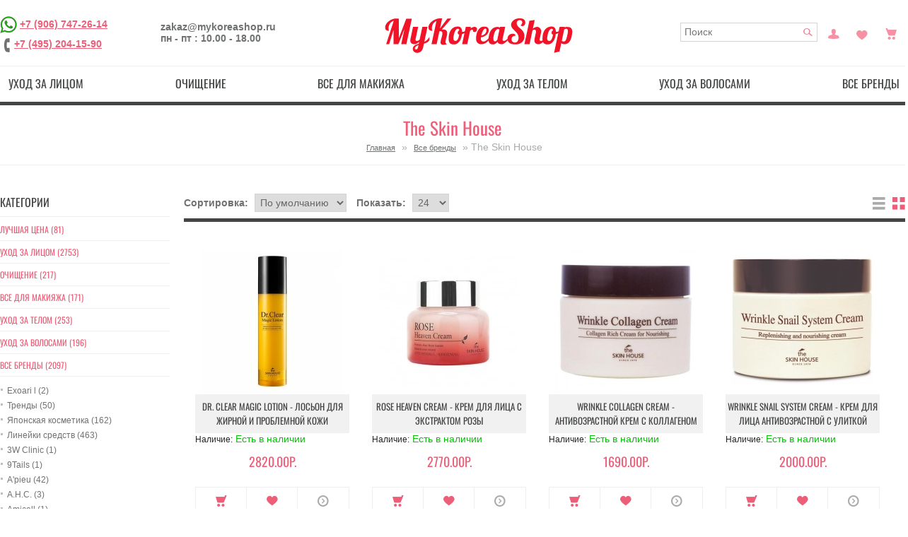

--- FILE ---
content_type: text/html; charset=utf-8
request_url: https://mykoreashop.ru/vse-brendy/skin-house-1/
body_size: 20663
content:
<!DOCTYPE html>
<html  lang="ru" prefix="og: http://ogp.me/ns#">
<head>

          			
<meta name='wmail-verification' content='b8d33357dd4a47ad' />
<meta name="google-site-verification" content="YFhVfBcwr_1kWLQkNfA1iKu1tvAAlDiJDI72D7lzohQ" />
<link rel="icon" sizes="120x120" href="https://mykoreashop.ru/favicon.ico" type="image/x-icon">
	<base href="https://mykoreashop.ru/" />

		<meta charset="utf-8">
	<meta http-equiv="X-UA-Compatible" content="IE=edge,chrome=1">

		<meta name="viewport" content="width=device-width, initial-scale=1, maximum-scale=1">
		<title>Корейская косметика The Skin House  | Магазин MyKoreaShop</title>
    
		<meta name="description" content="Оригинальная корейская косметика The Skin House, подарки к заказу," />
    
			
			
	
		<meta property="og:title" content="косметика из Кореи - MyKoreaShop" />
<meta property="og:type" content="website" />
<meta property="og:url" content="https://mykoreashop.ru/" />
<meta property="og:site_name" content="Оригинальная корейская косметика - MyKoreaShop" />
	
	<meta site_name content="MyKoreaShop - интернет-магазин корейской косметики" >

	<meta name="keywords" content="корейская косметика, купить корейскую косметику, корейская косметика интернет магазин, корейская
косметика москва, люксовая корейская косметика, профессиональная корейская косметика, косметика из кореи"/>
			<link href="https://mykoreashop.ru/vse-brendy/skin-house-1/" rel="canonical" />
	


		<script src="/min/?f=/catalog/view/theme/default/js/jquery.min.js,/catalog/view/javascript/jquery/ui/jquery-ui-1.8.16.custom.min.js,/catalog/view/javascript/jquery/ui/external/jquery.cookie.js,/catalog/view/javascript/jquery/colorbox/jquery.colorbox.js,/catalog/view/javascript/jquery/tabs.js"></script>	

<script src="/min/?f=/catalog/view/theme/rgen-cupid/js/jquery.jscrollpane.min.js,/catalog/view/theme/rgen-cupid/js/jquery.mousewheel.js,/catalog/view/javascript/jquery/jquery.total-storage.min.js,/catalog/view/javascript/search_suggestion.js,catalog/view/javascript/sp_remarketing.js"></script>



		<link rel="stylesheet" href="/min/?f=/catalog/view/javascript/jquery/colorbox/colorbox.css,/catalog/view/javascript/jquery/ui/themes/ui-lightness/jquery-ui-1.8.16.custom.css,/catalog/view/theme/rgen-cupid/stylesheet/normalize.min.css,/catalog/view/theme/rgen-cupid/stylesheet/bootstrap-tooltip.css,/catalog/view/theme/rgen-cupid/stylesheet/stylesheet.css,/catalog/view/theme/default/stylesheet/affiliate.css">
<script src="/min/?f=/catalog/view/theme/rgen-cupid/js/common.js,/catalog/view/theme/rgen-cupid/js/modernizr-2.6.1-respond-1.1.0.min.js,/catalog/view/theme/rgen-cupid/js/bootstrap.min.js,/catalog/view/theme/rgen-cupid/js/script.js,/catalog/view/theme/rgen-cupid/js/matchMedia.js,/catalog/view/theme/rgen-cupid/js/enquire.min.js"></script>
			<link rel="stylesheet" type="text/css" href="/catalog/view/theme/rgen-cupid/stylesheet/icons.css" charset="utf-8" />
	
<link rel="stylesheet" href="/min/?f=/catalog/view/theme/rgen-cupid/stylesheet/scrollpane.css">

		<link media="only screen and (min-width: 980px)" rel="stylesheet" type="text/css" href="/catalog/view/theme/rgen-cupid/stylesheet/desk.css" />
		<link media="only screen and (min-width: 768px) and (max-width: 979px)" rel="stylesheet" type="text/css" href="/catalog/view/theme/rgen-cupid/stylesheet/tab.css" />
	<link media="only screen and (min-width: 200px) and (max-width: 767px)" rel="stylesheet" type="text/css" href="/catalog/view/theme/rgen-cupid/stylesheet/mob.css" />
	<script type="text/javascript" src="/catalog/view/theme/rgen-cupid/js/responsive.js?01"></script>
	
		
		
<style type="text/css">







</style>
	
	
	
	

<!-- Yandex.Metrika counter -->
<script type="text/javascript" >
   (function(m,e,t,r,i,k,a){m[i]=m[i]||function(){(m[i].a=m[i].a||[]).push(arguments)};
   m[i].l=1*new Date();
   for (var j = 0; j < document.scripts.length; j++) {if (document.scripts[j].src === r) { return; }}
   k=e.createElement(t),a=e.getElementsByTagName(t)[0],k.async=1,k.src=r,a.parentNode.insertBefore(k,a)})
   (window, document, "script", "https://mc.yandex.ru/metrika/tag.js", "ym");

   ym(39700625, "init", {
        clickmap:true,
        trackLinks:true,
        accurateTrackBounce:true,
        webvisor:true,
        ecommerce:"dataLayer"
   });
</script>
<noscript><div><img src="https://mc.yandex.ru/watch/39700625" style="position:absolute; left:-9999px;" alt="" /></div></noscript>
<!-- /Yandex.Metrika counter -->

	<!-- Global site tag (gtag.js) - Google Analytics -->
<script async src="https://www.googletagmanager.com/gtag/js?id=UA-47680546-5"></script>
<script>
  window.dataLayer = window.dataLayer || [];
  function gtag(){dataLayer.push(arguments);}
  gtag('js', new Date());

  gtag('config', 'UA-47680546-5', { 'optimize_id': 'GTM-PRRKF2S'});
</script>
<!-- Google Tag Manager (noscript) -->
<noscript><iframe src="https://www.googletagmanager.com/ns.html?id=GTM-576CW9H"
height="0" width="0" style="display:none;visibility:hidden"></iframe></noscript>
<!-- End Google Tag Manager (noscript) -->
<script type="text/javascript">
  (function(a,e,f,g,b,c,d){a[b]||(a.FintezaCoreObject=b,a[b]=a[b]||function(){(a[b].q=a[b].q||[]).push(arguments)},a[b].l=1*new Date,c=e.createElement(f),d=e.getElementsByTagName(f)[0],c.async=!0,c.defer=!0,c.src=g,d&&d.parentNode&&d.parentNode.insertBefore(c,d))})
  (window,document,"script","https://content.mql5.com/core.js","fz");
  fz("register","website",{id:"kwpddjcryfuwtursoihimgadmbkvrrpdwo",trackLinks:true,timeOnPage:true});
</script><link rel="manifest" href="/manifest.json">
<script type="text/javascript">!function(){var t=document.createElement("script");t.type="text/javascript",t.async=!0,t.src="https://vk.com/js/api/openapi.js?161",t.onload=function(){VK.Retargeting.Init("VK-RTRG-381824-2XkcA"),VK.Retargeting.Hit()},document.head.appendChild(t)}();</script><noscript><img src="https://vk.com/rtrg?p=VK-RTRG-381824-2XkcA" style="position:fixed; left:-999px;" alt=""/></noscript>
<script src="//code.jivo.ru/widget/gIFemil0ie" async></script>
<!-- Global site tag (gtag.js) - Google Analytics -->
<script async src="https://www.googletagmanager.com/gtag/js?id=G-YD2830MK87"></script>
<script>
  window.dataLayer = window.dataLayer || [];
  function gtag(){dataLayer.push(arguments);}
  gtag('js', new Date());

  gtag('config', 'G-YD2830MK87');
</script>
<!-- Google Tag Manager -->
<script>(function(w,d,s,l,i){w[l]=w[l]||[];w[l].push({'gtm.start':
new Date().getTime(),event:'gtm.js'});var f=d.getElementsByTagName(s)[0],
j=d.createElement(s),dl=l!='dataLayer'?'&l='+l:'';j.async=true;j.src=
'https://www.googletagmanager.com/gtm.js?id='+i+dl;f.parentNode.insertBefore(j,f);
})(window,document,'script','dataLayer','GTM-576CW9H');</script>
<!-- End Google Tag Manager -->

				
				<link rel="stylesheet" type="text/css" href="/catalog/view/theme/default/stylesheet/color_stock.css" />
				
				


<style type="text/css">
/*раскомментируйте ниже строчку, если вам не нужна пагинация*/
/*.pagination{ display:none;}*/
.pagination div.results { display:none;}
</style>
<script type="text/javascript" src="/catalog/view/javascript/jquery/jquery.autopager.js" ></script>
<script type="text/javascript">
function get_cookie(cookie_name){var results = document.cookie.match ( '(^|;) ?' + cookie_name + '=([^;]*)(;|$)' );if(results){return (unescape(results[2]));}else{return null;}}
if(get_cookie('language') == 'en'){
	var text_show_next = 'Show more {show} {items}',
	    text_show_all = 'Show {show} {items} from {shows}',
	    text_loading = 'Loading ...',
	    text_no_more_show = 'Nothing more to show',
	    text_d1_items = 'item',
	    text_d2_items = 'items',
	    text_d3_items = 'items';
} else {
	var text_show_next = 'Показать еще {show} {items}',
	    text_show_all = 'Показано {show} {items} из {shows}',
	    text_loading = 'Загрузка...',
	    text_no_more_show = 'Больше нечего показывать',
	    text_d1_items = 'товар',
	    text_d2_items = 'товара',
	    text_d3_items = 'товаров';
}
</script>
<script type="text/javascript" src="/catalog/view/javascript/button_autopager_loader.js" ></script>
<style type="text/css">
#autopager-loading {
	text-align: center;
	z-index: 100;
	width:80px;
	padding: 20px;
	color: #222;
	display:block;
	margin:0  auto;
	font-size:14px;
	font-weight: bold;
	-webkit-border-radius: 10px;
	-moz-border-radius: 10px;
	border-radius: 10px;
}
span.results{
	display: block;
}
a[rel=next]{
	text-decoration: none;
	font-size: 18px;
}
span.box-next{
	cursor: pointer;
	display: block!important;
	border-radius: 5px;
	-moz-border-radius: 5px;
	-webkit-border-radius: 5px;
	border: 1px solid #ddd;
	background: #efefef;
	text-align: center;
	font-weight: bold;
	box-shadow: 2px 2px 2px rgba(50,50,50,.4);
	color: #444;
	text-decoration: none;
	padding: 5px;
}
span.box-next:hover{
	background:#dfdfdf;color:#222
}
</style>


				<script type="text/javascript" src="/catalog/view/javascript/jquery/jquery.autopager.js" ></script>
				<script type="text/javascript">function get_cookie(cookie_name){var results = document.cookie.match ( '(^|;) ?' + cookie_name + '=([^;]*)(;|$)' );if(results){return (unescape(results[2]));}else{return null;}}</script>
				<script type="text/javascript" src="/catalog/view/javascript/bal_language.js" ></script>
				<script type="text/javascript" src="/catalog/view/javascript/bal_loader.js" ></script>
				<link href="/catalog/view/javascript/bal_style.css" rel="stylesheet" type="text/css" />
			


<!--microdatapro 7.0 open graph start -->
<meta property="og:locale" content="ru">
<meta property="og:rich_attachment" content="true">
<meta property="og:site_name" content="MyKoreaShop - интернет-магазин корейской косметики">
<meta property="og:type" content="business.business" />
<meta property="og:title" content="The Skin House" />
<meta property="og:description" content="Оригинальная корейская косметика The Skin House, подарки к заказу," />
<meta property="og:image" content="https://mykoreashop.ru/image/data/logo.png" />
<meta property="og:image:secure_url" content="https://mykoreashop.ru/image/data/logo.png" />
<meta property="og:image:width" content="1200">
<meta property="og:image:height" content="630">
<meta property="og:url" content="https://mykoreashop.ru/vse-brendy/skin-house-1/">
<meta property="business:contact_data:street_address" content="УЛ. 1-Я НОВОКУЗЬМИНСКАЯ 10" />
<meta property="business:contact_data:locality" content="Москва" />
<meta property="business:contact_data:postal_code" content="109377" />
<meta property="business:contact_data:country_name" content="Россия" />
<meta property="place:location:latitude" content="55.7157955" />
<meta property="place:location:longitude" content="37.7825557" />
<meta property="business:contact_data:email" content="zakaz@mykoreashop.ru"/>
<meta property="business:contact_data:phone_number" content="+7-906-747-26-14"/>
<!--microdatapro 7.0 open graph end -->

				
				<link rel="stylesheet" type="text/css" href="catalog/view/theme/default/stylesheet/color_stock.css" />
				
				
</head>
<body>



          	  	  			

<!--[if lt IE 7]><p class=chromeframe>Your browser is <em>ancient!</em> <a href="http://browsehappy.com/">Upgrade to a different browser</a> or <a href="http://www.google.com/chromeframe/?redirect=true">install Google Chrome Frame</a> to experience this site.</p><![endif]-->
<div id="container" class="clearfix"><div id="header-container">
		<header class="wrapper" id="header">
		
		
			<div class="top-left">
			

				<div>
										<a href="https://wa.me/79067472614" target="blank" rel="nofollow"><img src="/image/wtsp.png" width="24" height="24" title="Написать в WhatsApp" alt="Написать в WhatsApp" /></a>
<a href="tel:+7 (906) 747-26-14">+7 (906) 747-26-14</a><br>
					<span class="ph-image" title="Телефон"></span><a href="tel:+7 (495) 204-15-90">+7 (495) 204-15-90</a>
				</div>
				
				<div>
					<div>zakaz@mykoreashop.ru</div>
					<div>пн - пт : 10.00 - 18.00</div>
				</div>
				
			

			</div>

			<div class="top-center">
			
								<div id="logo"><a href="https://mykoreashop.ru/"><img src="https://mykoreashop.ru/image/data/logo.png" title="MyKoreaShop - интернет-магазин корейской косметики" alt="MyKoreaShop - интернет-магазин корейской косметики" /></a></div>
								<!--noindex-->
								
			</div>
			

			<div class="header-options top-right">
				
				
					
					
					<div id="search">
						<input type="text" name="search" placeholder="Поиск" value="" />
						<div class="button-search"></div>
					</div>
					
					<a href="https://mykoreashop.ru/my-account/" data-placement="bottom" title="Постоянный покупатель" class="icon-myaccount">Постоянный покупатель</a>
					<a href="https://mykoreashop.ru/wishlist/" data-placement="bottom" title="Закладки (0)" class="icon-wishlist" id="wishlist-total">Закладки (0)</a>				
					<div class="icon-cart-parent">
						<span data-placement="bottom" title="Просмотр корзины" data-go="https://mykoreashop.ru/shopping-cart/" data-total="0" data-original-title="→" class="icon-cart"></span>						
					</div>
			</div>
			
			<!--/noindex-->

		</header>
		<div class="menu-wrapper">
		<nav class="menu" id="menu">
			<b>menu_text</b>
							<ul>
										<li><a href="https://mykoreashop.ru/uhod-za-kozhej-lica/" class="top-lvl">Уход за лицом</a>
												<div>
														<ul>
																																<li><a href="https://mykoreashop.ru/uhod-za-kozhej-lica/aksessuary-3/" class="sub-lvl">Аксессуары (30)</a></li>
																																<li><a href="https://mykoreashop.ru/uhod-za-kozhej-lica/alginatnye-maski/" class="sub-lvl">Альгинатные маски (54)</a></li>
																																<li><a href="https://mykoreashop.ru/uhod-za-kozhej-lica/karboksiterapiya/" class="sub-lvl">Карбокситерапия (13)</a></li>
																																<li><a href="https://mykoreashop.ru/uhod-za-kozhej-lica/kremy-dlya-lica/" class="sub-lvl">Кремы для лица (297)</a></li>
																																<li><a href="https://mykoreashop.ru/uhod-za-kozhej-lica/nabory/" class="sub-lvl">Наборы (40)</a></li>
																																<li><a href="https://mykoreashop.ru/uhod-za-kozhej-lica/nochnye-maski/" class="sub-lvl">Ночные маски (37)</a></li>
																																<li><a href="https://mykoreashop.ru/uhod-za-kozhej-lica/patchi-dlya-glaz/" class="sub-lvl">Патчи  (54)</a></li>
																																<li><a href="https://mykoreashop.ru/uhod-za-kozhej-lica/premialnye-sredstva/" class="sub-lvl">Премиальные средства (211)</a></li>
																																<li><a href="https://mykoreashop.ru/uhod-za-kozhej-lica/solncezashitnye-sredstva/" class="sub-lvl">Солнцезащитные средства (40)</a></li>
																																<li><a href="https://mykoreashop.ru/uhod-za-kozhej-lica/serumy-syvorotki/" class="sub-lvl">Сыворотки / Серумы  (148)</a></li>
																																<li><a href="https://mykoreashop.ru/uhod-za-kozhej-lica/tonery-i-losony/" class="sub-lvl">Тонеры (59)</a></li>
																																<li><a href="https://mykoreashop.ru/uhod-za-kozhej-lica/essenciya-emulsiya/" class="sub-lvl">Эссенции / Эмульсии / Лосьоны (97)</a></li>
																																<li><a href="https://mykoreashop.ru/uhod-za-kozhej-lica/maski-dlya-lica/" class="sub-lvl">Маски для лица (57)</a></li>
																																<li><a href="https://mykoreashop.ru/uhod-za-kozhej-lica/tkanevye-maski/" class="sub-lvl">Тканевые / Гидрогелевые маски (92)</a></li>
																																<li><a href="https://mykoreashop.ru/uhod-za-kozhej-lica/sredstva-ot-morshin-antivozrastnye/" class="sub-lvl">Антивозрастной уход (439)</a></li>
																																<li><a href="https://mykoreashop.ru/uhod-za-kozhej-lica/otbelivayushie-sredstva/" class="sub-lvl">Отбеливающие средства (116)</a></li>
																																<li><a href="https://mykoreashop.ru/uhod-za-kozhej-lica/sprei-misty/" class="sub-lvl">Спреи / Мисты (16)</a></li>
																																<li><a href="https://mykoreashop.ru/uhod-za-kozhej-lica/uvlazhnyayushie-sredstva/" class="sub-lvl">Увлажнение / Питание (520)</a></li>
																																<li><a href="https://mykoreashop.ru/uhod-za-kozhej-lica/uhod-za-kozhej-vokrug-glaz/" class="sub-lvl">Уход за кожей вокруг глаз (88)</a></li>
																																<li><a href="https://mykoreashop.ru/uhod-za-kozhej-lica/uhod-za-problemnoj-kozhej/" class="sub-lvl">Уход за проблемной кожей (324)</a></li>
																																<li><a href="https://mykoreashop.ru/uhod-za-kozhej-lica/muzhskaya-seriya/" class="sub-lvl">Мужская серия (18)</a></li>
																							</ul>
													</div>
											</li>
										<li><a href="https://mykoreashop.ru/ochishenie/" class="top-lvl">Очищение</a>
												<div>
														<ul>
																																<li><a href="https://mykoreashop.ru/ochishenie/gidrofilnoe-maslo-ochishayushaya-voda/" class="sub-lvl">Гидрофильное масло / Очищающая вода (28)</a></li>
																																<li><a href="https://mykoreashop.ru/ochishenie/penka-mylo-dlya-umyvaniya/" class="sub-lvl">Пенка, гель / мыло для умывания (74)</a></li>
																																<li><a href="https://mykoreashop.ru/ochishenie/piling-skrab-dlya-lica/" class="sub-lvl">Пилинг, скраб для лица (39)</a></li>
																																<li><a href="https://mykoreashop.ru/ochishenie/drugoe/" class="sub-lvl">Пилинг-пэды / Аксессуары (21)</a></li>
																																<li><a href="https://mykoreashop.ru/ochishenie/snyatie-makiyazha/" class="sub-lvl">Снятие макияжа (33)</a></li>
																							</ul>
													</div>
											</li>
										<li><a href="https://mykoreashop.ru/sredstva-dlya-makiyazha/" class="top-lvl">Все для макияжа</a>
												<div>
														<ul>
																																<li><a href="https://mykoreashop.ru/sredstva-dlya-makiyazha/bb-kremy/" class="sub-lvl">ББ кремы (19)</a></li>
																																<li><a href="https://mykoreashop.ru/sredstva-dlya-makiyazha/konsiler-korrektor/" class="sub-lvl">Консилер / Корректор (8)</a></li>
																																<li><a href="https://mykoreashop.ru/sredstva-dlya-makiyazha/konturing-strobing-hajlajtery/" class="sub-lvl">Контуринг / Стробинг / Хайлайтер (2)</a></li>
																																<li><a href="https://mykoreashop.ru/sredstva-dlya-makiyazha/kosmetika-dlya-gub/" class="sub-lvl">Косметика для губ (24)</a></li>
																																<li><a href="https://mykoreashop.ru/sredstva-dlya-makiyazha/kushony/" class="sub-lvl">Кушоны (6)</a></li>
																																<li><a href="https://mykoreashop.ru/sredstva-dlya-makiyazha/osnova-dlya-makiyazha/" class="sub-lvl">Основа для макияжа (30)</a></li>
																																<li><a href="https://mykoreashop.ru/sredstva-dlya-makiyazha/rumyana/" class="sub-lvl">Румяна (3)</a></li>
																																<li><a href="https://mykoreashop.ru/sredstva-dlya-makiyazha/ss-kremy/" class="sub-lvl">СС кремы (8)</a></li>
																																<li><a href="https://mykoreashop.ru/sredstva-dlya-makiyazha/pudra/" class="sub-lvl">Пудра (28)</a></li>
																																<li><a href="https://mykoreashop.ru/sredstva-dlya-makiyazha/kosmetika-dlya-glaz/" class="sub-lvl">Косметика для глаз (17)</a></li>
																																<li><a href="https://mykoreashop.ru/sredstva-dlya-makiyazha/aksessuary/" class="sub-lvl">Аксессуары (16)</a></li>
																							</ul>
													</div>
											</li>
										<li><a href="https://mykoreashop.ru/uhod-za-telom/" class="top-lvl">Уход за телом</a>
												<div>
														<ul>
																																<li><a href="https://mykoreashop.ru/uhod-za-telom/aksessuary-2/" class="sub-lvl">Аксессуары / Пластыри (45)</a></li>
																																<li><a href="https://mykoreashop.ru/uhod-za-telom/bad-vitaminy/" class="sub-lvl">БАД / Витамины (22)</a></li>
																																<li><a href="https://mykoreashop.ru/uhod-za-telom/geli-dlya-dusha/" class="sub-lvl">Гели для душа (18)</a></li>
																																<li><a href="https://mykoreashop.ru/uhod-za-telom/dopolnitelnyj-uhod/" class="sub-lvl">Дополнительный уход (55)</a></li>
																																<li><a href="https://mykoreashop.ru/uhod-za-telom/losony-kremy-penki-dlya-tela/" class="sub-lvl">Лосьоны / Кремы / Пенки для тела (43)</a></li>
																																<li><a href="https://mykoreashop.ru/uhod-za-telom/sprei-misty-2/" class="sub-lvl">Спреи / Мисты (3)</a></li>
																																<li><a href="https://mykoreashop.ru/uhod-za-telom/uhod-za-nogami/" class="sub-lvl">Уход  за ногами (25)</a></li>
																																<li><a href="https://mykoreashop.ru/uhod-za-telom/uhod-za-polostyu-rta/" class="sub-lvl">Уход за полостью рта (13)</a></li>
																																<li><a href="https://mykoreashop.ru/uhod-za-telom/uhod-za-rukami/" class="sub-lvl">Уход за руками (23)</a></li>
																							</ul>
													</div>
											</li>
										<li><a href="https://mykoreashop.ru/uhod-za-volosami/" class="top-lvl">Уход за волосами</a>
												<div>
														<ul>
																																<li><a href="https://mykoreashop.ru/uhod-za-volosami/aksessuary-1/" class="sub-lvl">Аксессуары (7)</a></li>
																																<li><a href="https://mykoreashop.ru/uhod-za-volosami/balzamy-kondicionery/" class="sub-lvl">Бальзамы / Кондиционеры  (22)</a></li>
																																<li><a href="https://mykoreashop.ru/uhod-za-volosami/maski-maslo-dlya-volos/" class="sub-lvl">Маски / Масло для волос (39)</a></li>
																																<li><a href="https://mykoreashop.ru/uhod-za-volosami/specialnyj-uhod/" class="sub-lvl">Специальный уход (49)</a></li>
																																<li><a href="https://mykoreashop.ru/uhod-za-volosami/sprei-misty-1/" class="sub-lvl">Спреи / Мисты (10)</a></li>
																																<li><a href="https://mykoreashop.ru/uhod-za-volosami/ukladochnye-sredstva/" class="sub-lvl">Укладочные средства (8)</a></li>
																																<li><a href="https://mykoreashop.ru/uhod-za-volosami/shampuni/" class="sub-lvl">Шампуни (48)</a></li>
																							</ul>
													</div>
											</li>
										<li><a href="https://mykoreashop.ru/vse-brendy/" class="top-lvl">Все бренды</a>
												<div>
														<ul>
																																<li><a href="https://mykoreashop.ru/vse-brendy/exoari-l-1/" class="sub-lvl">Exoari l (2)</a></li>
																																<li><a href="https://mykoreashop.ru/vse-brendy/trendy/" class="sub-lvl">Тренды (50)</a></li>
																																<li><a href="https://mykoreashop.ru/vse-brendy/yaponskaya-kosmetika/" class="sub-lvl">Японская косметика (162)</a></li>
																																<li><a href="https://mykoreashop.ru/vse-brendy/linejki-sredstv/" class="sub-lvl">Линейки средств (463)</a></li>
																																<li><a href="https://mykoreashop.ru/vse-brendy/3w-clinik-1/" class="sub-lvl">3W Clinic (1)</a></li>
																																<li><a href="https://mykoreashop.ru/vse-brendy/9tails-1/" class="sub-lvl">9Tails (1)</a></li>
																																<li><a href="https://mykoreashop.ru/vse-brendy/pieu/" class="sub-lvl">A'pieu (42)</a></li>
																																<li><a href="https://mykoreashop.ru/vse-brendy/hc/" class="sub-lvl">A.H.C. (3)</a></li>
																																<li><a href="https://mykoreashop.ru/vse-brendy/amicell/" class="sub-lvl">Amicell (1)</a></li>
																																<li><a href="https://mykoreashop.ru/vse-brendy/amplen-1/" class="sub-lvl">Ample:N (17)</a></li>
																																<li><a href="https://mykoreashop.ru/vse-brendy/anskin/" class="sub-lvl">Anskin (32)</a></li>
																																<li><a href="https://mykoreashop.ru/vse-brendy/ayoume-1/" class="sub-lvl">Ayoume (34)</a></li>
																																<li><a href="https://mykoreashop.ru/vse-brendy/balhyo-nokdu-1/" class="sub-lvl">Balhyo Nokdu (1)</a></li>
																																<li><a href="https://mykoreashop.ru/vse-brendy/baviphat/" class="sub-lvl">Baviphat (2)</a></li>
																																<li><a href="https://mykoreashop.ru/vse-brendy/beauty-joseon-1/" class="sub-lvl">Beauty of Joseon (1)</a></li>
																																<li><a href="https://mykoreashop.ru/vse-brendy/beauugreen-1/" class="sub-lvl">BeauuGreen (13)</a></li>
																																<li><a href="https://mykoreashop.ru/vse-brendy/berrisom/" class="sub-lvl">Berrisom (0)</a></li>
																																<li><a href="https://mykoreashop.ru/vse-brendy/blithe-1/" class="sub-lvl">Blithe (5)</a></li>
																																<li><a href="https://mykoreashop.ru/vse-brendy/bosnic/" class="sub-lvl">Bosnic (1)</a></li>
																																<li><a href="https://mykoreashop.ru/vse-brendy/bueno-meditech-1/" class="sub-lvl">Bueno (6)</a></li>
																																<li><a href="https://mykoreashop.ru/vse-brendy/wishtrend-1/" class="sub-lvl">By Wishtrend (2)</a></li>
																																<li><a href="https://mykoreashop.ru/vse-brendy/carenel-1/" class="sub-lvl">Care:Nel (5)</a></li>
																																<li><a href="https://mykoreashop.ru/vse-brendy/celimax-1/" class="sub-lvl">Celimax (9)</a></li>
																																<li><a href="https://mykoreashop.ru/vse-brendy/cellbn-1/" class="sub-lvl">Cellbn (15)</a></li>
																																<li><a href="https://mykoreashop.ru/vse-brendy/ciracle/" class="sub-lvl">Ciracle (22)</a></li>
																																<li><a href="https://mykoreashop.ru/vse-brendy/ckd-1/" class="sub-lvl">CKD (1)</a></li>
																																<li><a href="https://mykoreashop.ru/vse-brendy/consly-1/" class="sub-lvl">Consly (3)</a></li>
																																<li><a href="https://mykoreashop.ru/vse-brendy/cos-de-baha-1/" class="sub-lvl">Cos De Baha (26)</a></li>
																																<li><a href="https://mykoreashop.ru/vse-brendy/cosrx/" class="sub-lvl">CosRX (13)</a></li>
																																<li><a href="https://mykoreashop.ru/vse-brendy/coxir-1/" class="sub-lvl">Coxir (9)</a></li>
																																<li><a href="https://mykoreashop.ru/vse-brendy/cremorlab-1/" class="sub-lvl">Cremorlab (9)</a></li>
																																<li><a href="https://mykoreashop.ru/vse-brendy/da99-1/" class="sub-lvl">DA99 (0)</a></li>
																																<li><a href="https://mykoreashop.ru/vse-brendy/daejong-medical-co/" class="sub-lvl">Daejong Medical Co. (1)</a></li>
																																<li><a href="https://mykoreashop.ru/vse-brendy/daeng-gi-meo-ri-1/" class="sub-lvl">Daeng Gi Meo Ri (9)</a></li>
																																<li><a href="https://mykoreashop.ru/vse-brendy/dear-klairs-2/" class="sub-lvl">Dear, Klairs (2)</a></li>
																																<li><a href="https://mykoreashop.ru/vse-brendy/deoproce/" class="sub-lvl">Deoproce (42)</a></li>
																																<li><a href="https://mykoreashop.ru/vse-brendy/derma-factory-1/" class="sub-lvl">Derma Factory (31)</a></li>
																																<li><a href="https://mykoreashop.ru/vse-brendy/dr-misimou-1/" class="sub-lvl">Dr. Misimou (0)</a></li>
																																<li><a href="https://mykoreashop.ru/vse-brendy/drcellio-1/" class="sub-lvl">Dr.Cellio (9)</a></li>
																																<li><a href="https://mykoreashop.ru/vse-brendy/drdeep-1/" class="sub-lvl">Dr.Deep (2)</a></li>
																																<li><a href="https://mykoreashop.ru/vse-brendy/drdifferent-1/" class="sub-lvl">Dr.Different (5)</a></li>
																																<li><a href="https://mykoreashop.ru/vse-brendy/drmelaxin-1/" class="sub-lvl">Dr.Melaxin (12)</a></li>
																																<li><a href="https://mykoreashop.ru/vse-brendy/drnanoto-1/" class="sub-lvl">Dr.NanoTo (0)</a></li>
																																<li><a href="https://mykoreashop.ru/vse-brendy/ekel/" class="sub-lvl">Ekel (43)</a></li>
																																<li><a href="https://mykoreashop.ru/vse-brendy/elizavecca/" class="sub-lvl">Elizavecca (50)</a></li>
																																<li><a href="https://mykoreashop.ru/vse-brendy/ellevon/" class="sub-lvl">Ellevon (25)</a></li>
																																<li><a href="https://mykoreashop.ru/vse-brendy/elysien/" class="sub-lvl">Elysien (1)</a></li>
																																<li><a href="https://mykoreashop.ru/vse-brendy/enhel-beauty-1/" class="sub-lvl">Enhel Beauty (32)</a></li>
																																<li><a href="https://mykoreashop.ru/vse-brendy/enough/" class="sub-lvl">Enough (47)</a></li>
																																<li><a href="https://mykoreashop.ru/vse-brendy/esthetic-house/" class="sub-lvl">Esthetic House (14)</a></li>
																																<li><a href="https://mykoreashop.ru/vse-brendy/etude-house/" class="sub-lvl">Etude House (8)</a></li>
																																<li><a href="https://mykoreashop.ru/vse-brendy/eyenlip/" class="sub-lvl">Eyenlip (22)</a></li>
																																<li><a href="https://mykoreashop.ru/vse-brendy/farm-stay/" class="sub-lvl">Farm Stay (59)</a></li>
																																<li><a href="https://mykoreashop.ru/vse-brendy/foodaholic-1/" class="sub-lvl">FoodaHolic (0)</a></li>
																																<li><a href="https://mykoreashop.ru/vse-brendy/gain-cosmetics/" class="sub-lvl">Gain Cosmetics (0)</a></li>
																																<li><a href="https://mykoreashop.ru/vse-brendy/ggorangnae-1/" class="sub-lvl">Ggorangnae (0)</a></li>
																																<li><a href="https://mykoreashop.ru/vse-brendy/gold-insam-1/" class="sub-lvl">Gold Insam (7)</a></li>
																																<li><a href="https://mykoreashop.ru/vse-brendy/grace-day-1/" class="sub-lvl">Grace Day (0)</a></li>
																																<li><a href="https://mykoreashop.ru/vse-brendy/haruharu-1/" class="sub-lvl">Haruharu (1)</a></li>
																																<li><a href="https://mykoreashop.ru/vse-brendy/heimish-1/" class="sub-lvl">Heimish (0)</a></li>
																																<li><a href="https://mykoreashop.ru/vse-brendy/im-1/" class="sub-lvl">I'm From (6)</a></li>
																																<li><a href="https://mykoreashop.ru/vse-brendy/intrarich-1/" class="sub-lvl">Intrarich (7)</a></li>
																																<li><a href="https://mykoreashop.ru/vse-brendy/j-1/" class="sub-lvl">J:on (3)</a></li>
																																<li><a href="https://mykoreashop.ru/vse-brendy/jigott-1/" class="sub-lvl">Jigott (13)</a></li>
																																<li><a href="https://mykoreashop.ru/vse-brendy/jinskin-1/" class="sub-lvl">Jinskin (0)</a></li>
																																<li><a href="https://mykoreashop.ru/vse-brendy/jm-solution/" class="sub-lvl">JM Solution (0)</a></li>
																																<li><a href="https://mykoreashop.ru/vse-brendy/jungnani/" class="sub-lvl">Jungnani (1)</a></li>
																																<li><a href="https://mykoreashop.ru/vse-brendy/kocostar-1/" class="sub-lvl">Kocostar (13)</a></li>
																																<li><a href="https://mykoreashop.ru/vse-brendy/koelf/" class="sub-lvl">Koelf (3)</a></li>
																																<li><a href="https://mykoreashop.ru/vse-brendy/koreatida/" class="sub-lvl">Koreatida (2)</a></li>
																																<li><a href="https://mykoreashop.ru/vse-brendy/lsanic-1/" class="sub-lvl">L'Sanic (3)</a></li>
																																<li><a href="https://mykoreashop.ru/vse-brendy/la-soyul/" class="sub-lvl">La Soyul (1)</a></li>
																																<li><a href="https://mykoreashop.ru/vse-brendy/lador/" class="sub-lvl">La'dor (33)</a></li>
																																<li><a href="https://mykoreashop.ru/vse-brendy/lagom-1/" class="sub-lvl">Lagom (4)</a></li>
																																<li><a href="https://mykoreashop.ru/vse-brendy/laneige-1/" class="sub-lvl">Laneige (3)</a></li>
																																<li><a href="https://mykoreashop.ru/vse-brendy/lebelage-1/" class="sub-lvl">Lebelage (9)</a></li>
																																<li><a href="https://mykoreashop.ru/vse-brendy/lioele/" class="sub-lvl">Lioele (0)</a></li>
																																<li><a href="https://mykoreashop.ru/vse-brendy/lion-1/" class="sub-lvl">Lion (5)</a></li>
																																<li><a href="https://mykoreashop.ru/vse-brendy/manyo-1/" class="sub-lvl">Manyo (10)</a></li>
																																<li><a href="https://mykoreashop.ru/vse-brendy/marchen-1/" class="sub-lvl">Marchen (1)</a></li>
																																<li><a href="https://mykoreashop.ru/vse-brendy/masil-1/" class="sub-lvl">Masil (21)</a></li>
																																<li><a href="https://mykoreashop.ru/vse-brendy/may-island-1/" class="sub-lvl">May Island (0)</a></li>
																																<li><a href="https://mykoreashop.ru/vse-brendy/median-1/" class="sub-lvl">Median (5)</a></li>
																																<li><a href="https://mykoreashop.ru/vse-brendy/meditime-1/" class="sub-lvl">Meditime (12)</a></li>
																																<li><a href="https://mykoreashop.ru/vse-brendy/mijin/" class="sub-lvl">Mijin (32)</a></li>
																																<li><a href="https://mykoreashop.ru/vse-brendy/milatte/" class="sub-lvl">Milatte (1)</a></li>
																																<li><a href="https://mykoreashop.ru/vse-brendy/milk-baobab-1/" class="sub-lvl">Milk Baobab (0)</a></li>
																																<li><a href="https://mykoreashop.ru/vse-brendy/mise-en-scene-1/" class="sub-lvl">Mise-en-Scene (4)</a></li>
																																<li><a href="https://mykoreashop.ru/vse-brendy/mixsoon-1/" class="sub-lvl">Mixsoon (4)</a></li>
																																<li><a href="https://mykoreashop.ru/vse-brendy/mizon/" class="sub-lvl">Mizon (27)</a></li>
																																<li><a href="https://mykoreashop.ru/vse-brendy/mukunghwa/" class="sub-lvl">Mukunghwa (10)</a></li>
																																<li><a href="https://mykoreashop.ru/vse-brendy/mymi/" class="sub-lvl">Mymi (1)</a></li>
																																<li><a href="https://mykoreashop.ru/vse-brendy/nacific-1/" class="sub-lvl">Nacific (0)</a></li>
																																<li><a href="https://mykoreashop.ru/vse-brendy/neulii-1/" class="sub-lvl">Neulii (4)</a></li>
																																<li><a href="https://mykoreashop.ru/vse-brendy/o-zone-1/" class="sub-lvl">O-Zone (1)</a></li>
																																<li><a href="https://mykoreashop.ru/vse-brendy/pampas-1/" class="sub-lvl">Pampas (0)</a></li>
																																<li><a href="https://mykoreashop.ru/vse-brendy/petitfree/" class="sub-lvl">Petitfee (10)</a></li>
																																<li><a href="https://mykoreashop.ru/vse-brendy/pretty-skin-1/" class="sub-lvl">Pretty Skin (2)</a></li>
																																<li><a href="https://mykoreashop.ru/vse-brendy/purito-1/" class="sub-lvl">Purito (2)</a></li>
																																<li><a href="https://mykoreashop.ru/vse-brendy/pyunkang-yul-1/" class="sub-lvl">Pyunkang Yul (1)</a></li>
																																<li><a href="https://mykoreashop.ru/vse-brendy/reclar-1/" class="sub-lvl">Reclar (2)</a></li>
																																<li><a href="https://mykoreashop.ru/vse-brendy/rosy-drop-1/" class="sub-lvl">Rosy Drop (4)</a></li>
																																<li><a href="https://mykoreashop.ru/vse-brendy/round-lab-1/" class="sub-lvl">Round Lab (3)</a></li>
																																<li><a href="https://mykoreashop.ru/vse-brendy/rubelli/" class="sub-lvl">Rubelli (2)</a></li>
																																<li><a href="https://mykoreashop.ru/vse-brendy/secret-key/" class="sub-lvl">Secret Key (1)</a></li>
																																<li><a href="https://mykoreashop.ru/vse-brendy/secret-skin/" class="sub-lvl">Secret Skin  (4)</a></li>
																																<li><a href="https://mykoreashop.ru/vse-brendy/seron-1/" class="sub-lvl">Seron (1)</a></li>
																																<li><a href="https://mykoreashop.ru/vse-brendy/sh-rd-1/" class="sub-lvl">SH-RD (14)</a></li>
																																<li><a href="https://mykoreashop.ru/vse-brendy/silverex-1/" class="sub-lvl">Silverex (0)</a></li>
																																<li><a href="https://mykoreashop.ru/vse-brendy/singi-1/" class="sub-lvl">Singi (3)</a></li>
																																<li><a href="https://mykoreashop.ru/vse-brendy/skindom-1/" class="sub-lvl">Skindom (104)</a></li>
																																<li><a href="https://mykoreashop.ru/vse-brendy/steblanc-1/" class="sub-lvl">Steblanc (9)</a></li>
																																<li><a href="https://mykoreashop.ru/vse-brendy/sulwhasoo-1/" class="sub-lvl">Sulwhasoo (0)</a></li>
																																<li><a href="https://mykoreashop.ru/vse-brendy/sung-bo-cleamy-1/" class="sub-lvl">Sung Bo Cleamy (2)</a></li>
																																<li><a href="https://mykoreashop.ru/vse-brendy/history-whoo-1/" class="sub-lvl">The History of Whoo (0)</a></li>
																																<li><a href="https://mykoreashop.ru/vse-brendy/saem/" class="sub-lvl">The Saem (182)</a></li>
																																<li><a href="https://mykoreashop.ru/vse-brendy/skin-house-1/" class="sub-lvl">The Skin House (6)</a></li>
																																<li><a href="https://mykoreashop.ru/vse-brendy/theraphytoabel-1/" class="sub-lvl">TheraphytoAbel (5)</a></li>
																																<li><a href="https://mykoreashop.ru/vse-brendy/tony-moly/" class="sub-lvl">Tony Moly (55)</a></li>
																																<li><a href="https://mykoreashop.ru/vse-brendy/union-1/" class="sub-lvl">Union (0)</a></li>
																																<li><a href="https://mykoreashop.ru/vse-brendy/village-11-factory-1/" class="sub-lvl">Village 11 Factory (0)</a></li>
																																<li><a href="https://mykoreashop.ru/vse-brendy/vt-cosmetics-1/" class="sub-lvl">VT Cosmetics (0)</a></li>
																																<li><a href="https://mykoreashop.ru/vse-brendy/welcos/" class="sub-lvl">Welcos (46)</a></li>
																																<li><a href="https://mykoreashop.ru/vse-brendy/wellderma-1/" class="sub-lvl">WellDerma (1)</a></li>
																																<li><a href="https://mykoreashop.ru/vse-brendy/whamisa-3/" class="sub-lvl">Whamisa (0)</a></li>
																																<li><a href="https://mykoreashop.ru/vse-brendy/wims8-1/" class="sub-lvl">Wims8 (0)</a></li>
																																<li><a href="https://mykoreashop.ru/vse-brendy/winage-1/" class="sub-lvl">Winage (1)</a></li>
																																<li><a href="https://mykoreashop.ru/vse-brendy/wish-formula-1/" class="sub-lvl">Wish Formula (0)</a></li>
																																<li><a href="https://mykoreashop.ru/vse-brendy/wonder-bath-1/" class="sub-lvl">Wonder Bath (0)</a></li>
																																<li><a href="https://mykoreashop.ru/vse-brendy/rb-1/" class="sub-lvl">Woosin (1)</a></li>
																																<li><a href="https://mykoreashop.ru/vse-brendy/yadah-1/" class="sub-lvl">Yadah (0)</a></li>
																																<li><a href="https://mykoreashop.ru/vse-brendy/yotsuba-japan-1/" class="sub-lvl">Yotsuba Japan (6)</a></li>
																																<li><a href="https://mykoreashop.ru/vse-brendy/yur/" class="sub-lvl">Yu.r (18)</a></li>
																							</ul>
													</div>
											</li>
																			</ul>
					</nav>
		</div>
	</div>
<div id="notification"></div>
<div id="content" class="category">
	<div id="main" class="wrapper clearfix"><div class="pagehead">
			
									<h1>The Skin House</h1>
							
			
			
				<div class="breadcrumb" xmlns:v="http://rdf.data-vocabulary.org/#">
            
			
								
				<span typeof="v:Breadcrumb"><a href="https://mykoreashop.ru/" rel="v:url" property="v:title">Главная</a></span>
            
			 
					 &raquo; 			
				<span typeof="v:Breadcrumb"><a href="https://mykoreashop.ru/vse-brendy/" rel="v:url" property="v:title">Все бренды</a></span>
            
			 
					 &raquo; The Skin House
						</div>
		</div>
<aside id="column-left" class="column">
		<div class="box category-links">
	<div class="box-heading header-3">Категории</div>
	<div class="box-content">
		<div class="box-category col-links">
			<ul>
												<li>
					<a href="https://mykoreashop.ru/luchshaya-cena/">Лучшая цена (81)</a>
														</li>
												<li>
					<a href="https://mykoreashop.ru/uhod-za-kozhej-lica/">Уход за лицом (2753)</a>
															<ul>
												<li>
														<a href="https://mykoreashop.ru/uhod-za-kozhej-lica/aksessuary-3/">Аксессуары (30)</a>
													</li>
												<li>
														<a href="https://mykoreashop.ru/uhod-za-kozhej-lica/alginatnye-maski/">Альгинатные маски (54)</a>
													</li>
												<li>
														<a href="https://mykoreashop.ru/uhod-za-kozhej-lica/karboksiterapiya/">Карбокситерапия (13)</a>
													</li>
												<li>
														<a href="https://mykoreashop.ru/uhod-za-kozhej-lica/kremy-dlya-lica/">Кремы для лица (297)</a>
													</li>
												<li>
														<a href="https://mykoreashop.ru/uhod-za-kozhej-lica/nabory/">Наборы (40)</a>
													</li>
												<li>
														<a href="https://mykoreashop.ru/uhod-za-kozhej-lica/nochnye-maski/">Ночные маски (37)</a>
													</li>
												<li>
														<a href="https://mykoreashop.ru/uhod-za-kozhej-lica/patchi-dlya-glaz/">Патчи  (54)</a>
													</li>
												<li>
														<a href="https://mykoreashop.ru/uhod-za-kozhej-lica/premialnye-sredstva/">Премиальные средства (211)</a>
													</li>
												<li>
														<a href="https://mykoreashop.ru/uhod-za-kozhej-lica/solncezashitnye-sredstva/">Солнцезащитные средства (40)</a>
													</li>
												<li>
														<a href="https://mykoreashop.ru/uhod-za-kozhej-lica/serumy-syvorotki/">Сыворотки / Серумы  (148)</a>
													</li>
												<li>
														<a href="https://mykoreashop.ru/uhod-za-kozhej-lica/tonery-i-losony/">Тонеры (59)</a>
													</li>
												<li>
														<a href="https://mykoreashop.ru/uhod-za-kozhej-lica/essenciya-emulsiya/">Эссенции / Эмульсии / Лосьоны (97)</a>
													</li>
												<li>
														<a href="https://mykoreashop.ru/uhod-za-kozhej-lica/maski-dlya-lica/">Маски для лица (57)</a>
													</li>
												<li>
														<a href="https://mykoreashop.ru/uhod-za-kozhej-lica/tkanevye-maski/">Тканевые / Гидрогелевые маски (92)</a>
													</li>
												<li>
														<a href="https://mykoreashop.ru/uhod-za-kozhej-lica/sredstva-ot-morshin-antivozrastnye/">Антивозрастной уход (439)</a>
													</li>
												<li>
														<a href="https://mykoreashop.ru/uhod-za-kozhej-lica/otbelivayushie-sredstva/">Отбеливающие средства (116)</a>
													</li>
												<li>
														<a href="https://mykoreashop.ru/uhod-za-kozhej-lica/sprei-misty/">Спреи / Мисты (16)</a>
													</li>
												<li>
														<a href="https://mykoreashop.ru/uhod-za-kozhej-lica/uvlazhnyayushie-sredstva/">Увлажнение / Питание (520)</a>
													</li>
												<li>
														<a href="https://mykoreashop.ru/uhod-za-kozhej-lica/uhod-za-kozhej-vokrug-glaz/">Уход за кожей вокруг глаз (88)</a>
													</li>
												<li>
														<a href="https://mykoreashop.ru/uhod-za-kozhej-lica/uhod-za-problemnoj-kozhej/">Уход за проблемной кожей (324)</a>
													</li>
												<li>
														<a href="https://mykoreashop.ru/uhod-za-kozhej-lica/muzhskaya-seriya/">Мужская серия (18)</a>
													</li>
											</ul>
									</li>
												<li>
					<a href="https://mykoreashop.ru/ochishenie/">Очищение (217)</a>
															<ul>
												<li>
														<a href="https://mykoreashop.ru/ochishenie/gidrofilnoe-maslo-ochishayushaya-voda/">Гидрофильное масло / Очищающая вода (28)</a>
													</li>
												<li>
														<a href="https://mykoreashop.ru/ochishenie/penka-mylo-dlya-umyvaniya/">Пенка, гель / мыло для умывания (74)</a>
													</li>
												<li>
														<a href="https://mykoreashop.ru/ochishenie/piling-skrab-dlya-lica/">Пилинг, скраб для лица (39)</a>
													</li>
												<li>
														<a href="https://mykoreashop.ru/ochishenie/drugoe/">Пилинг-пэды / Аксессуары (21)</a>
													</li>
												<li>
														<a href="https://mykoreashop.ru/ochishenie/snyatie-makiyazha/">Снятие макияжа (33)</a>
													</li>
											</ul>
									</li>
												<li>
					<a href="https://mykoreashop.ru/sredstva-dlya-makiyazha/">Все для макияжа (171)</a>
															<ul>
												<li>
														<a href="https://mykoreashop.ru/sredstva-dlya-makiyazha/bb-kremy/">ББ кремы (19)</a>
													</li>
												<li>
														<a href="https://mykoreashop.ru/sredstva-dlya-makiyazha/konsiler-korrektor/">Консилер / Корректор (8)</a>
													</li>
												<li>
														<a href="https://mykoreashop.ru/sredstva-dlya-makiyazha/konturing-strobing-hajlajtery/">Контуринг / Стробинг / Хайлайтер (2)</a>
													</li>
												<li>
														<a href="https://mykoreashop.ru/sredstva-dlya-makiyazha/kosmetika-dlya-gub/">Косметика для губ (24)</a>
													</li>
												<li>
														<a href="https://mykoreashop.ru/sredstva-dlya-makiyazha/kushony/">Кушоны (6)</a>
													</li>
												<li>
														<a href="https://mykoreashop.ru/sredstva-dlya-makiyazha/osnova-dlya-makiyazha/">Основа для макияжа (30)</a>
													</li>
												<li>
														<a href="https://mykoreashop.ru/sredstva-dlya-makiyazha/rumyana/">Румяна (3)</a>
													</li>
												<li>
														<a href="https://mykoreashop.ru/sredstva-dlya-makiyazha/ss-kremy/">СС кремы (8)</a>
													</li>
												<li>
														<a href="https://mykoreashop.ru/sredstva-dlya-makiyazha/pudra/">Пудра (28)</a>
													</li>
												<li>
														<a href="https://mykoreashop.ru/sredstva-dlya-makiyazha/kosmetika-dlya-glaz/">Косметика для глаз (17)</a>
													</li>
												<li>
														<a href="https://mykoreashop.ru/sredstva-dlya-makiyazha/aksessuary/">Аксессуары (16)</a>
													</li>
											</ul>
									</li>
												<li>
					<a href="https://mykoreashop.ru/uhod-za-telom/">Уход за телом (253)</a>
															<ul>
												<li>
														<a href="https://mykoreashop.ru/uhod-za-telom/aksessuary-2/">Аксессуары / Пластыри (45)</a>
													</li>
												<li>
														<a href="https://mykoreashop.ru/uhod-za-telom/bad-vitaminy/">БАД / Витамины (22)</a>
													</li>
												<li>
														<a href="https://mykoreashop.ru/uhod-za-telom/geli-dlya-dusha/">Гели для душа (18)</a>
													</li>
												<li>
														<a href="https://mykoreashop.ru/uhod-za-telom/dopolnitelnyj-uhod/">Дополнительный уход (55)</a>
													</li>
												<li>
														<a href="https://mykoreashop.ru/uhod-za-telom/losony-kremy-penki-dlya-tela/">Лосьоны / Кремы / Пенки для тела (43)</a>
													</li>
												<li>
														<a href="https://mykoreashop.ru/uhod-za-telom/sprei-misty-2/">Спреи / Мисты (3)</a>
													</li>
												<li>
														<a href="https://mykoreashop.ru/uhod-za-telom/uhod-za-nogami/">Уход  за ногами (25)</a>
													</li>
												<li>
														<a href="https://mykoreashop.ru/uhod-za-telom/uhod-za-polostyu-rta/">Уход за полостью рта (13)</a>
													</li>
												<li>
														<a href="https://mykoreashop.ru/uhod-za-telom/uhod-za-rukami/">Уход за руками (23)</a>
													</li>
											</ul>
									</li>
												<li>
					<a href="https://mykoreashop.ru/uhod-za-volosami/">Уход за волосами (196)</a>
															<ul>
												<li>
														<a href="https://mykoreashop.ru/uhod-za-volosami/aksessuary-1/">Аксессуары (7)</a>
													</li>
												<li>
														<a href="https://mykoreashop.ru/uhod-za-volosami/balzamy-kondicionery/">Бальзамы / Кондиционеры  (22)</a>
													</li>
												<li>
														<a href="https://mykoreashop.ru/uhod-za-volosami/maski-maslo-dlya-volos/">Маски / Масло для волос (39)</a>
													</li>
												<li>
														<a href="https://mykoreashop.ru/uhod-za-volosami/specialnyj-uhod/">Специальный уход (49)</a>
													</li>
												<li>
														<a href="https://mykoreashop.ru/uhod-za-volosami/sprei-misty-1/">Спреи / Мисты (10)</a>
													</li>
												<li>
														<a href="https://mykoreashop.ru/uhod-za-volosami/ukladochnye-sredstva/">Укладочные средства (8)</a>
													</li>
												<li>
														<a href="https://mykoreashop.ru/uhod-za-volosami/shampuni/">Шампуни (48)</a>
													</li>
											</ul>
									</li>
												<li class="active">
					<a href="https://mykoreashop.ru/vse-brendy/" class="active">Все бренды (2097)</a>
														<ul>
												<li>
														<a href="https://mykoreashop.ru/vse-brendy/exoari-l-1/">Exoari l (2)</a>
													</li>
												<li>
														<a href="https://mykoreashop.ru/vse-brendy/trendy/">Тренды (50)</a>
													</li>
												<li>
														<a href="https://mykoreashop.ru/vse-brendy/yaponskaya-kosmetika/">Японская косметика (162)</a>
													</li>
												<li>
														<a href="https://mykoreashop.ru/vse-brendy/linejki-sredstv/">Линейки средств (463)</a>
													</li>
												<li>
														<a href="https://mykoreashop.ru/vse-brendy/3w-clinik-1/">3W Clinic (1)</a>
													</li>
												<li>
														<a href="https://mykoreashop.ru/vse-brendy/9tails-1/">9Tails (1)</a>
													</li>
												<li>
														<a href="https://mykoreashop.ru/vse-brendy/pieu/">A'pieu (42)</a>
													</li>
												<li>
														<a href="https://mykoreashop.ru/vse-brendy/hc/">A.H.C. (3)</a>
													</li>
												<li>
														<a href="https://mykoreashop.ru/vse-brendy/amicell/">Amicell (1)</a>
													</li>
												<li>
														<a href="https://mykoreashop.ru/vse-brendy/amplen-1/">Ample:N (17)</a>
													</li>
												<li>
														<a href="https://mykoreashop.ru/vse-brendy/anskin/">Anskin (32)</a>
													</li>
												<li>
														<a href="https://mykoreashop.ru/vse-brendy/ayoume-1/">Ayoume (34)</a>
													</li>
												<li>
														<a href="https://mykoreashop.ru/vse-brendy/balhyo-nokdu-1/">Balhyo Nokdu (1)</a>
													</li>
												<li>
														<a href="https://mykoreashop.ru/vse-brendy/baviphat/">Baviphat (2)</a>
													</li>
												<li>
														<a href="https://mykoreashop.ru/vse-brendy/beauty-joseon-1/">Beauty of Joseon (1)</a>
													</li>
												<li>
														<a href="https://mykoreashop.ru/vse-brendy/beauugreen-1/">BeauuGreen (13)</a>
													</li>
												<li>
														<a href="https://mykoreashop.ru/vse-brendy/berrisom/">Berrisom (0)</a>
													</li>
												<li>
														<a href="https://mykoreashop.ru/vse-brendy/blithe-1/">Blithe (5)</a>
													</li>
												<li>
														<a href="https://mykoreashop.ru/vse-brendy/bosnic/">Bosnic (1)</a>
													</li>
												<li>
														<a href="https://mykoreashop.ru/vse-brendy/bueno-meditech-1/">Bueno (6)</a>
													</li>
												<li>
														<a href="https://mykoreashop.ru/vse-brendy/wishtrend-1/">By Wishtrend (2)</a>
													</li>
												<li>
														<a href="https://mykoreashop.ru/vse-brendy/carenel-1/">Care:Nel (5)</a>
													</li>
												<li>
														<a href="https://mykoreashop.ru/vse-brendy/celimax-1/">Celimax (9)</a>
													</li>
												<li>
														<a href="https://mykoreashop.ru/vse-brendy/cellbn-1/">Cellbn (15)</a>
													</li>
												<li>
														<a href="https://mykoreashop.ru/vse-brendy/ciracle/">Ciracle (22)</a>
													</li>
												<li>
														<a href="https://mykoreashop.ru/vse-brendy/ckd-1/">CKD (1)</a>
													</li>
												<li>
														<a href="https://mykoreashop.ru/vse-brendy/consly-1/">Consly (3)</a>
													</li>
												<li>
														<a href="https://mykoreashop.ru/vse-brendy/cos-de-baha-1/">Cos De Baha (26)</a>
													</li>
												<li>
														<a href="https://mykoreashop.ru/vse-brendy/cosrx/">CosRX (13)</a>
													</li>
												<li>
														<a href="https://mykoreashop.ru/vse-brendy/coxir-1/">Coxir (9)</a>
													</li>
												<li>
														<a href="https://mykoreashop.ru/vse-brendy/cremorlab-1/">Cremorlab (9)</a>
													</li>
												<li>
														<a href="https://mykoreashop.ru/vse-brendy/da99-1/">DA99 (0)</a>
													</li>
												<li>
														<a href="https://mykoreashop.ru/vse-brendy/daejong-medical-co/">Daejong Medical Co. (1)</a>
													</li>
												<li>
														<a href="https://mykoreashop.ru/vse-brendy/daeng-gi-meo-ri-1/">Daeng Gi Meo Ri (9)</a>
													</li>
												<li>
														<a href="https://mykoreashop.ru/vse-brendy/dear-klairs-2/">Dear, Klairs (2)</a>
													</li>
												<li>
														<a href="https://mykoreashop.ru/vse-brendy/deoproce/">Deoproce (42)</a>
													</li>
												<li>
														<a href="https://mykoreashop.ru/vse-brendy/derma-factory-1/">Derma Factory (31)</a>
													</li>
												<li>
														<a href="https://mykoreashop.ru/vse-brendy/dr-misimou-1/">Dr. Misimou (0)</a>
													</li>
												<li>
														<a href="https://mykoreashop.ru/vse-brendy/drcellio-1/">Dr.Cellio (9)</a>
													</li>
												<li>
														<a href="https://mykoreashop.ru/vse-brendy/drdeep-1/">Dr.Deep (2)</a>
													</li>
												<li>
														<a href="https://mykoreashop.ru/vse-brendy/drdifferent-1/">Dr.Different (5)</a>
													</li>
												<li>
														<a href="https://mykoreashop.ru/vse-brendy/drmelaxin-1/">Dr.Melaxin (12)</a>
													</li>
												<li>
														<a href="https://mykoreashop.ru/vse-brendy/drnanoto-1/">Dr.NanoTo (0)</a>
													</li>
												<li>
														<a href="https://mykoreashop.ru/vse-brendy/ekel/">Ekel (43)</a>
													</li>
												<li>
														<a href="https://mykoreashop.ru/vse-brendy/elizavecca/">Elizavecca (50)</a>
													</li>
												<li>
														<a href="https://mykoreashop.ru/vse-brendy/ellevon/">Ellevon (25)</a>
													</li>
												<li>
														<a href="https://mykoreashop.ru/vse-brendy/elysien/">Elysien (1)</a>
													</li>
												<li>
														<a href="https://mykoreashop.ru/vse-brendy/enhel-beauty-1/">Enhel Beauty (32)</a>
													</li>
												<li>
														<a href="https://mykoreashop.ru/vse-brendy/enough/">Enough (47)</a>
													</li>
												<li>
														<a href="https://mykoreashop.ru/vse-brendy/esthetic-house/">Esthetic House (14)</a>
													</li>
												<li>
														<a href="https://mykoreashop.ru/vse-brendy/etude-house/">Etude House (8)</a>
													</li>
												<li>
														<a href="https://mykoreashop.ru/vse-brendy/eyenlip/">Eyenlip (22)</a>
													</li>
												<li>
														<a href="https://mykoreashop.ru/vse-brendy/farm-stay/">Farm Stay (59)</a>
													</li>
												<li>
														<a href="https://mykoreashop.ru/vse-brendy/foodaholic-1/">FoodaHolic (0)</a>
													</li>
												<li>
														<a href="https://mykoreashop.ru/vse-brendy/gain-cosmetics/">Gain Cosmetics (0)</a>
													</li>
												<li>
														<a href="https://mykoreashop.ru/vse-brendy/ggorangnae-1/">Ggorangnae (0)</a>
													</li>
												<li>
														<a href="https://mykoreashop.ru/vse-brendy/gold-insam-1/">Gold Insam (7)</a>
													</li>
												<li>
														<a href="https://mykoreashop.ru/vse-brendy/grace-day-1/">Grace Day (0)</a>
													</li>
												<li>
														<a href="https://mykoreashop.ru/vse-brendy/haruharu-1/">Haruharu (1)</a>
													</li>
												<li>
														<a href="https://mykoreashop.ru/vse-brendy/heimish-1/">Heimish (0)</a>
													</li>
												<li>
														<a href="https://mykoreashop.ru/vse-brendy/im-1/">I'm From (6)</a>
													</li>
												<li>
														<a href="https://mykoreashop.ru/vse-brendy/intrarich-1/">Intrarich (7)</a>
													</li>
												<li>
														<a href="https://mykoreashop.ru/vse-brendy/j-1/">J:on (3)</a>
													</li>
												<li>
														<a href="https://mykoreashop.ru/vse-brendy/jigott-1/">Jigott (13)</a>
													</li>
												<li>
														<a href="https://mykoreashop.ru/vse-brendy/jinskin-1/">Jinskin (0)</a>
													</li>
												<li>
														<a href="https://mykoreashop.ru/vse-brendy/jm-solution/">JM Solution (0)</a>
													</li>
												<li>
														<a href="https://mykoreashop.ru/vse-brendy/jungnani/">Jungnani (1)</a>
													</li>
												<li>
														<a href="https://mykoreashop.ru/vse-brendy/kocostar-1/">Kocostar (13)</a>
													</li>
												<li>
														<a href="https://mykoreashop.ru/vse-brendy/koelf/">Koelf (3)</a>
													</li>
												<li>
														<a href="https://mykoreashop.ru/vse-brendy/koreatida/">Koreatida (2)</a>
													</li>
												<li>
														<a href="https://mykoreashop.ru/vse-brendy/lsanic-1/">L'Sanic (3)</a>
													</li>
												<li>
														<a href="https://mykoreashop.ru/vse-brendy/la-soyul/">La Soyul (1)</a>
													</li>
												<li>
														<a href="https://mykoreashop.ru/vse-brendy/lador/">La'dor (33)</a>
													</li>
												<li>
														<a href="https://mykoreashop.ru/vse-brendy/lagom-1/">Lagom (4)</a>
													</li>
												<li>
														<a href="https://mykoreashop.ru/vse-brendy/laneige-1/">Laneige (3)</a>
													</li>
												<li>
														<a href="https://mykoreashop.ru/vse-brendy/lebelage-1/">Lebelage (9)</a>
													</li>
												<li>
														<a href="https://mykoreashop.ru/vse-brendy/lioele/">Lioele (0)</a>
													</li>
												<li>
														<a href="https://mykoreashop.ru/vse-brendy/lion-1/">Lion (5)</a>
													</li>
												<li>
														<a href="https://mykoreashop.ru/vse-brendy/manyo-1/">Manyo (10)</a>
													</li>
												<li>
														<a href="https://mykoreashop.ru/vse-brendy/marchen-1/">Marchen (1)</a>
													</li>
												<li>
														<a href="https://mykoreashop.ru/vse-brendy/masil-1/">Masil (21)</a>
													</li>
												<li>
														<a href="https://mykoreashop.ru/vse-brendy/may-island-1/">May Island (0)</a>
													</li>
												<li>
														<a href="https://mykoreashop.ru/vse-brendy/median-1/">Median (5)</a>
													</li>
												<li>
														<a href="https://mykoreashop.ru/vse-brendy/meditime-1/">Meditime (12)</a>
													</li>
												<li>
														<a href="https://mykoreashop.ru/vse-brendy/mijin/">Mijin (32)</a>
													</li>
												<li>
														<a href="https://mykoreashop.ru/vse-brendy/milatte/">Milatte (1)</a>
													</li>
												<li>
														<a href="https://mykoreashop.ru/vse-brendy/milk-baobab-1/">Milk Baobab (0)</a>
													</li>
												<li>
														<a href="https://mykoreashop.ru/vse-brendy/mise-en-scene-1/">Mise-en-Scene (4)</a>
													</li>
												<li>
														<a href="https://mykoreashop.ru/vse-brendy/mixsoon-1/">Mixsoon (4)</a>
													</li>
												<li>
														<a href="https://mykoreashop.ru/vse-brendy/mizon/">Mizon (27)</a>
													</li>
												<li>
														<a href="https://mykoreashop.ru/vse-brendy/mukunghwa/">Mukunghwa (10)</a>
													</li>
												<li>
														<a href="https://mykoreashop.ru/vse-brendy/mymi/">Mymi (1)</a>
													</li>
												<li>
														<a href="https://mykoreashop.ru/vse-brendy/nacific-1/">Nacific (0)</a>
													</li>
												<li>
														<a href="https://mykoreashop.ru/vse-brendy/neulii-1/">Neulii (4)</a>
													</li>
												<li>
														<a href="https://mykoreashop.ru/vse-brendy/o-zone-1/">O-Zone (1)</a>
													</li>
												<li>
														<a href="https://mykoreashop.ru/vse-brendy/pampas-1/">Pampas (0)</a>
													</li>
												<li>
														<a href="https://mykoreashop.ru/vse-brendy/petitfree/">Petitfee (10)</a>
													</li>
												<li>
														<a href="https://mykoreashop.ru/vse-brendy/pretty-skin-1/">Pretty Skin (2)</a>
													</li>
												<li>
														<a href="https://mykoreashop.ru/vse-brendy/purito-1/">Purito (2)</a>
													</li>
												<li>
														<a href="https://mykoreashop.ru/vse-brendy/pyunkang-yul-1/">Pyunkang Yul (1)</a>
													</li>
												<li>
														<a href="https://mykoreashop.ru/vse-brendy/reclar-1/">Reclar (2)</a>
													</li>
												<li>
														<a href="https://mykoreashop.ru/vse-brendy/rosy-drop-1/">Rosy Drop (4)</a>
													</li>
												<li>
														<a href="https://mykoreashop.ru/vse-brendy/round-lab-1/">Round Lab (3)</a>
													</li>
												<li>
														<a href="https://mykoreashop.ru/vse-brendy/rubelli/">Rubelli (2)</a>
													</li>
												<li>
														<a href="https://mykoreashop.ru/vse-brendy/secret-key/">Secret Key (1)</a>
													</li>
												<li>
														<a href="https://mykoreashop.ru/vse-brendy/secret-skin/">Secret Skin  (4)</a>
													</li>
												<li>
														<a href="https://mykoreashop.ru/vse-brendy/seron-1/">Seron (1)</a>
													</li>
												<li>
														<a href="https://mykoreashop.ru/vse-brendy/sh-rd-1/">SH-RD (14)</a>
													</li>
												<li>
														<a href="https://mykoreashop.ru/vse-brendy/silverex-1/">Silverex (0)</a>
													</li>
												<li>
														<a href="https://mykoreashop.ru/vse-brendy/singi-1/">Singi (3)</a>
													</li>
												<li>
														<a href="https://mykoreashop.ru/vse-brendy/skindom-1/">Skindom (104)</a>
													</li>
												<li>
														<a href="https://mykoreashop.ru/vse-brendy/steblanc-1/">Steblanc (9)</a>
													</li>
												<li>
														<a href="https://mykoreashop.ru/vse-brendy/sulwhasoo-1/">Sulwhasoo (0)</a>
													</li>
												<li>
														<a href="https://mykoreashop.ru/vse-brendy/sung-bo-cleamy-1/">Sung Bo Cleamy (2)</a>
													</li>
												<li>
														<a href="https://mykoreashop.ru/vse-brendy/history-whoo-1/">The History of Whoo (0)</a>
													</li>
												<li>
														<a href="https://mykoreashop.ru/vse-brendy/saem/">The Saem (182)</a>
													</li>
												<li>
														<a href="https://mykoreashop.ru/vse-brendy/skin-house-1/" class="active">The Skin House (6)</a>
													</li>
												<li>
														<a href="https://mykoreashop.ru/vse-brendy/theraphytoabel-1/">TheraphytoAbel (5)</a>
													</li>
												<li>
														<a href="https://mykoreashop.ru/vse-brendy/tony-moly/">Tony Moly (55)</a>
													</li>
												<li>
														<a href="https://mykoreashop.ru/vse-brendy/union-1/">Union (0)</a>
													</li>
												<li>
														<a href="https://mykoreashop.ru/vse-brendy/village-11-factory-1/">Village 11 Factory (0)</a>
													</li>
												<li>
														<a href="https://mykoreashop.ru/vse-brendy/vt-cosmetics-1/">VT Cosmetics (0)</a>
													</li>
												<li>
														<a href="https://mykoreashop.ru/vse-brendy/welcos/">Welcos (46)</a>
													</li>
												<li>
														<a href="https://mykoreashop.ru/vse-brendy/wellderma-1/">WellDerma (1)</a>
													</li>
												<li>
														<a href="https://mykoreashop.ru/vse-brendy/whamisa-3/">Whamisa (0)</a>
													</li>
												<li>
														<a href="https://mykoreashop.ru/vse-brendy/wims8-1/">Wims8 (0)</a>
													</li>
												<li>
														<a href="https://mykoreashop.ru/vse-brendy/winage-1/">Winage (1)</a>
													</li>
												<li>
														<a href="https://mykoreashop.ru/vse-brendy/wish-formula-1/">Wish Formula (0)</a>
													</li>
												<li>
														<a href="https://mykoreashop.ru/vse-brendy/wonder-bath-1/">Wonder Bath (0)</a>
													</li>
												<li>
														<a href="https://mykoreashop.ru/vse-brendy/rb-1/">Woosin (1)</a>
													</li>
												<li>
														<a href="https://mykoreashop.ru/vse-brendy/yadah-1/">Yadah (0)</a>
													</li>
												<li>
														<a href="https://mykoreashop.ru/vse-brendy/yotsuba-japan-1/">Yotsuba Japan (6)</a>
													</li>
												<li>
														<a href="https://mykoreashop.ru/vse-brendy/yur/">Yu.r (18)</a>
													</li>
											</ul>
									</li>
							</ul>
		</div>
	</div>
</div>
		<div class="box">
  <div class="box-heading">Производители</div>
  <div class="box-content">
    <ul class="box-category">
		  		  <li>
			  				<a href="https://mykoreashop.ru/vse-brendy/skin-house-1/skin-house">The Skin House</a>
			  		  </li>
		      </ul>
  </div>
</div>
	</aside>
		<div id="content-body">
									
			<!--noindex-->
			<div class="refine-tools">
								<ul class="product-filter">
				<!--	<li class="product-compare"><a href="https://mykoreashop.ru/compare-products/" id="compare-total">Сравнение товаров (0)</a></li> -->
					<li class="sort">
						<b>Сортировка:</b>
						<select onchange="location = this.value;">
																					<option value="https://mykoreashop.ru/vse-brendy/skin-house-1/?sort=p.sort_order&amp;order=ASC" selected="selected">По умолчанию</option>
																												<option value="https://mykoreashop.ru/vse-brendy/skin-house-1/?sort=pd.name&amp;order=ASC">Название (А - Я)</option>
																												<option value="https://mykoreashop.ru/vse-brendy/skin-house-1/?sort=pd.name&amp;order=DESC">Название (Я - А)</option>
																												<option value="https://mykoreashop.ru/vse-brendy/skin-house-1/?sort=p.price&amp;order=ASC">Цена (низкая &gt; высокая)</option>
																												<option value="https://mykoreashop.ru/vse-brendy/skin-house-1/?sort=p.price&amp;order=DESC">Цена (высокая &gt; низкая)</option>
																												<option value="https://mykoreashop.ru/vse-brendy/skin-house-1/?sort=rating&amp;order=DESC">Рейтинг (начиная с высокого)</option>
																												<option value="https://mykoreashop.ru/vse-brendy/skin-house-1/?sort=rating&amp;order=ASC">Рейтинг (начиная с низкого)</option>
																												<option value="https://mykoreashop.ru/vse-brendy/skin-house-1/?sort=p.model&amp;order=ASC">Модель (А- Я)</option>
																												<option value="https://mykoreashop.ru/vse-brendy/skin-house-1/?sort=p.model&amp;order=DESC">Модель (Я - А)</option>
																				</select>
					</li>
					<li class="limit">
						<b>Показать:</b>
						<select onchange="location = this.value;">
																					<option value="https://mykoreashop.ru/vse-brendy/skin-house-1/?limit=24" selected="selected">24</option>
																												<option value="https://mykoreashop.ru/vse-brendy/skin-house-1/?limit=25">25</option>
																												<option value="https://mykoreashop.ru/vse-brendy/skin-house-1/?limit=50">50</option>
																												<option value="https://mykoreashop.ru/vse-brendy/skin-house-1/?limit=75">75</option>
																												<option value="https://mykoreashop.ru/vse-brendy/skin-house-1/?limit=100">100</option>
																				</select>
					</li>
					<li class="display"><span>список</span><a onclick="display('grid');">сетка</a></li>
				</ul>
								
				 
				
			</div>			
			<!--/noindex-->
						
			<div class="product-list clearfix"><data data-bal="bal-elemen"></data>
				

			
	<div class="element prd-block hover-on" itemscope itemtype="http://schema.org/Product" itemprop="itemListElement">
            
			

					<div class="image">
												<a href="https://mykoreashop.ru/dr-clear-magic-lotion-loson-dlya-zhirnoj-i-problemnoj-kozhi">
														<img 
			
				src="https://mykoreashop.ru/image/cache/data/Bellalussi/the_skin_house_dr._clear_magic_lotion_50ml-200x200.jpg" itemprop="image"
            
			 alt="Dr. Clear Magic Lotion - Лосьон для жирной и проблемной кожи" />
													</a>
						
			
	<meta itemprop="url" content="https://mykoreashop.ru/dr-clear-magic-lotion-loson-dlya-zhirnoj-i-problemnoj-kozhi" >
	<div itemprop="name" class="info" onclick="location.href='https://mykoreashop.ru/dr-clear-magic-lotion-loson-dlya-zhirnoj-i-problemnoj-kozhi'">
            
			
							<a href="https://mykoreashop.ru/dr-clear-magic-lotion-loson-dlya-zhirnoj-i-problemnoj-kozhi" class="name">Dr. Clear Magic Lotion - Лосьон для жирной и проблемной кожи</a>
							
														
							
			
	<div itemprop="description" class="description">
            
			Лосьон для лица для жирной и проблемной кожи

Dr.Clear Magic Lotion регулирует выработку себума, сужает поры и тщательно очищает кожу без ее раздражения и прочих неприятностей. В состав Dr.Clear Magic Lotion входят натуральные растительные экстракты, среди которых &mdash; алоэ вера и аптечная ромашка. Благодаря регулярному п..</div>
							
						</div>
					</div>

				
								<span class="stock"><span><span class="text-stock">Наличие:</span></span> <span class="stock-7"style="color:#09bf09;">Есть в наличии</span></span>
								
				

				
			<!--noindex-->
								<span class="stock"><span><span class="text-stock">Наличие:</span></span> <span class="stock-7"style="color:#09bf09;">Есть в наличии</span></span>
							<!--/noindex-->
				
				
										
										
			
				<div itemprop = "offers" itemscope itemtype = "http://schema.org/Offer" class="price">
				<meta itemprop = "price" content="2820.00" />
				<meta itemprop="priceCurrency" content="RUB" />
				<link itemprop = "availability" href = "http://schema.org/InStock" />
            
			
										
												<span class="price-block">2820.00р.</span>
																	</div>
										<ul>
						<li>

								<a class="icon-cart" title="Купить" onclick="addToCart('7936');">Купить</a>

			
				</li>
						<li><a class="icon-wishlist" onclick="addToWishList('7936');" title="В закладки">В закладки</a></li>
					<!--	<li><a class="icon-compare" onclick="addToCompare('7936');" title="В сравнение">В сравнение</a></li> -->
						<li class="last"><a class="icon-more" href="https://mykoreashop.ru/dr-clear-magic-lotion-loson-dlya-zhirnoj-i-problemnoj-kozhi" title="О продукте">О продукте</a></li>
					</ul>
					
				</div>
				<data data-bal="bal-elemen"></data>
				

			
	<div class="element prd-block hover-on" itemscope itemtype="http://schema.org/Product" itemprop="itemListElement">
            
			

					<div class="image">
												<a href="https://mykoreashop.ru/rose-heaven-cream-krem-dlya-lica-s-ekstraktom-rozy">
														<img 
			
				src="https://mykoreashop.ru/image/cache/data/Bellalussi/rosesk-200x200.jpg" itemprop="image"
            
			 alt="Rose Heaven Cream - Крем для лица с экстрактом розы" />
													</a>
						
			
	<meta itemprop="url" content="https://mykoreashop.ru/rose-heaven-cream-krem-dlya-lica-s-ekstraktom-rozy" >
	<div itemprop="name" class="info" onclick="location.href='https://mykoreashop.ru/rose-heaven-cream-krem-dlya-lica-s-ekstraktom-rozy'">
            
			
							<a href="https://mykoreashop.ru/rose-heaven-cream-krem-dlya-lica-s-ekstraktom-rozy" class="name">Rose Heaven Cream - Крем для лица с экстрактом розы</a>
							
														
							
			
	<div itemprop="description" class="description">
            
			Крем омолаживающий с экстрактом розы

Крем для лица с экстрактом розы оказывает осветляющий, антивозрастной и разглаживающий эффекты. Эффективно питает и повышает упругость кожи, благодаря чему, кожа становится моложе и приобретает мягкость и эластичность. Крем придает сияющий вид, при этом улучшает то и рельеф дермы. Создае..</div>
							
						</div>
					</div>

				
								<span class="stock"><span><span class="text-stock">Наличие:</span></span> <span class="stock-7"style="color:#09bf09;">Есть в наличии</span></span>
								
				

				
			<!--noindex-->
								<span class="stock"><span><span class="text-stock">Наличие:</span></span> <span class="stock-7"style="color:#09bf09;">Есть в наличии</span></span>
							<!--/noindex-->
				
				
										
										
			
				<div itemprop = "offers" itemscope itemtype = "http://schema.org/Offer" class="price">
				<meta itemprop = "price" content="2770.00" />
				<meta itemprop="priceCurrency" content="RUB" />
				<link itemprop = "availability" href = "http://schema.org/InStock" />
            
			
										
												<span class="price-block">2770.00р.</span>
																	</div>
										<ul>
						<li>

								<a class="icon-cart" title="Купить" onclick="addToCart('7931');">Купить</a>

			
				</li>
						<li><a class="icon-wishlist" onclick="addToWishList('7931');" title="В закладки">В закладки</a></li>
					<!--	<li><a class="icon-compare" onclick="addToCompare('7931');" title="В сравнение">В сравнение</a></li> -->
						<li class="last"><a class="icon-more" href="https://mykoreashop.ru/rose-heaven-cream-krem-dlya-lica-s-ekstraktom-rozy" title="О продукте">О продукте</a></li>
					</ul>
					
				</div>
				<data data-bal="bal-elemen"></data>
				

			
	<div class="element prd-block hover-on" itemscope itemtype="http://schema.org/Product" itemprop="itemListElement">
            
			

					<div class="image">
												<a href="https://mykoreashop.ru/wrinkle-collagen-cream-antivozrastnoj-krem-s-kollagenom">
														<img 
			
				src="https://mykoreashop.ru/image/cache/data/Bellalussi/wrinkle_collagen_cream_50mlm-200x200.jpg" itemprop="image"
            
			 alt="Wrinkle Collagen Cream - Антивозрастной крем с коллагеном" />
													</a>
						
			
	<meta itemprop="url" content="https://mykoreashop.ru/wrinkle-collagen-cream-antivozrastnoj-krem-s-kollagenom" >
	<div itemprop="name" class="info" onclick="location.href='https://mykoreashop.ru/wrinkle-collagen-cream-antivozrastnoj-krem-s-kollagenom'">
            
			
							<a href="https://mykoreashop.ru/wrinkle-collagen-cream-antivozrastnoj-krem-s-kollagenom" class="name">Wrinkle Collagen Cream - Антивозрастной крем с коллагеном</a>
							
														
							
			
	<div itemprop="description" class="description">
            
			Антивозрастной крем с коллагеном

Высококонцентрированный крем, насыщенный коллагеном, предназначен для омоложения кожи. Сертифицированный коллаген, а также растительные экстракты и масла позволяют в короткие сроки заметно улучшить состояние кожи. Крем помогает справиться с такими признаками старения, как: сухость кожи, появ..</div>
							
						</div>
					</div>

				
								<span class="stock"><span><span class="text-stock">Наличие:</span></span> <span class="stock-7"style="color:#09bf09;">Есть в наличии</span></span>
								
				

				
			<!--noindex-->
								<span class="stock"><span><span class="text-stock">Наличие:</span></span> <span class="stock-7"style="color:#09bf09;">Есть в наличии</span></span>
							<!--/noindex-->
				
				
										
										
			
				<div itemprop = "offers" itemscope itemtype = "http://schema.org/Offer" class="price">
				<meta itemprop = "price" content="1690.00" />
				<meta itemprop="priceCurrency" content="RUB" />
				<link itemprop = "availability" href = "http://schema.org/InStock" />
            
			
										
												<span class="price-block">1690.00р.</span>
																	</div>
										<ul>
						<li>

								<a class="icon-cart" title="Купить" onclick="addToCart('7933');">Купить</a>

			
				</li>
						<li><a class="icon-wishlist" onclick="addToWishList('7933');" title="В закладки">В закладки</a></li>
					<!--	<li><a class="icon-compare" onclick="addToCompare('7933');" title="В сравнение">В сравнение</a></li> -->
						<li class="last"><a class="icon-more" href="https://mykoreashop.ru/wrinkle-collagen-cream-antivozrastnoj-krem-s-kollagenom" title="О продукте">О продукте</a></li>
					</ul>
					
				</div>
				<data data-bal="bal-elemen"></data>
				

			
	<div class="element prd-block hover-on" itemscope itemtype="http://schema.org/Product" itemprop="itemListElement">
            
			

					<div class="image">
												<a href="https://mykoreashop.ru/wrinkle-snail-system-cream-krem-dlya-lica-antivozrastnoj-s-u">
														<img 
			
				src="https://mykoreashop.ru/image/cache/data/Bellalussi/sdrgwe4t567jhn4y34ygthn-200x200.jpg" itemprop="image"
            
			 alt="Wrinkle Snail System Cream - Крем для лица антивозрастной с улиткой" />
													</a>
						
			
	<meta itemprop="url" content="https://mykoreashop.ru/wrinkle-snail-system-cream-krem-dlya-lica-antivozrastnoj-s-u" >
	<div itemprop="name" class="info" onclick="location.href='https://mykoreashop.ru/wrinkle-snail-system-cream-krem-dlya-lica-antivozrastnoj-s-u'">
            
			
							<a href="https://mykoreashop.ru/wrinkle-snail-system-cream-krem-dlya-lica-antivozrastnoj-s-u" class="name">Wrinkle Snail System Cream - Крем для лица антивозрастной с улиткой</a>
							
														
							
			
	<div itemprop="description" class="description">
            
			Крем для лица антивозрастной с улиткой

Интенсивно питающий и увлажняющий кожу крем, оказывает антисептическое и ранозаживляющее воздействие. Средство обладает очень богатым функционалом: оно успокаивает, защищает, тонизирует и восстанавливает кожу. Благодаря своей универсальности подходит для кожи любого типа. Особенно сред..</div>
							
						</div>
					</div>

				
								<span class="stock"><span><span class="text-stock">Наличие:</span></span> <span class="stock-7"style="color:#09bf09;">Есть в наличии</span></span>
								
				

				
			<!--noindex-->
								<span class="stock"><span><span class="text-stock">Наличие:</span></span> <span class="stock-7"style="color:#09bf09;">Есть в наличии</span></span>
							<!--/noindex-->
				
				
										
										
			
				<div itemprop = "offers" itemscope itemtype = "http://schema.org/Offer" class="price">
				<meta itemprop = "price" content="2000.00" />
				<meta itemprop="priceCurrency" content="RUB" />
				<link itemprop = "availability" href = "http://schema.org/InStock" />
            
			
										
												<span class="price-block">2000.00р.</span>
																	</div>
										<ul>
						<li>

								<a class="icon-cart" title="Купить" onclick="addToCart('7932');">Купить</a>

			
				</li>
						<li><a class="icon-wishlist" onclick="addToWishList('7932');" title="В закладки">В закладки</a></li>
					<!--	<li><a class="icon-compare" onclick="addToCompare('7932');" title="В сравнение">В сравнение</a></li> -->
						<li class="last"><a class="icon-more" href="https://mykoreashop.ru/wrinkle-snail-system-cream-krem-dlya-lica-antivozrastnoj-s-u" title="О продукте">О продукте</a></li>
					</ul>
					
				</div>
				<data data-bal="bal-elemen"></data>
				

			
	<div class="element prd-block hover-on" itemscope itemtype="http://schema.org/Product" itemprop="itemListElement">
            
			

					<div class="image">
												<a href="https://mykoreashop.ru/wrinkle-supreme-cream-krem-dlya-lica-antivozrastnoj-s-zhensh">
														<img 
			
				src="https://mykoreashop.ru/image/cache/data/Bellalussi/SDSDFSDFSDFSDF-200x200.jpg" itemprop="image"
            
			 alt="Wrinkle Supreme Cream - Крем для лица антивозрастной с женьшенем" />
													</a>
						
			
	<meta itemprop="url" content="https://mykoreashop.ru/wrinkle-supreme-cream-krem-dlya-lica-antivozrastnoj-s-zhensh" >
	<div itemprop="name" class="info" onclick="location.href='https://mykoreashop.ru/wrinkle-supreme-cream-krem-dlya-lica-antivozrastnoj-s-zhensh'">
            
			
							<a href="https://mykoreashop.ru/wrinkle-supreme-cream-krem-dlya-lica-antivozrastnoj-s-zhensh" class="name">Wrinkle Supreme Cream - Крем для лица антивозрастной с женьшенем</a>
							
														
							
			
	<div itemprop="description" class="description">
            
			Крем питательный с женьшенем против морщин

Роскошное омолаживающее средство для ухода за зрелой кожей - крем для лица, обогащеннный экстрактом корня женьшеня и комплексом из экстрактов 8-ми грибов. За счёт такого состава крем ускоряет процессы регенерации клеток кожи, разглаживает морщины, подтягивает овал лица, препятствуе..</div>
							
						</div>
					</div>

				
								<span class="stock"><span><span class="text-stock">Наличие:</span></span> <span class="stock-7"style="color:#09bf09;">Есть в наличии</span></span>
								
				

				
			<!--noindex-->
								<span class="stock"><span><span class="text-stock">Наличие:</span></span> <span class="stock-7"style="color:#09bf09;">Есть в наличии</span></span>
							<!--/noindex-->
				
				
										
										
			
				<div itemprop = "offers" itemscope itemtype = "http://schema.org/Offer" class="price">
				<meta itemprop = "price" content="2840.00" />
				<meta itemprop="priceCurrency" content="RUB" />
				<link itemprop = "availability" href = "http://schema.org/InStock" />
            
			
										
												<span class="price-block">2840.00р.</span>
																	</div>
										<ul>
						<li>

								<a class="icon-cart" title="Купить" onclick="addToCart('7935');">Купить</a>

			
				</li>
						<li><a class="icon-wishlist" onclick="addToWishList('7935');" title="В закладки">В закладки</a></li>
					<!--	<li><a class="icon-compare" onclick="addToCompare('7935');" title="В сравнение">В сравнение</a></li> -->
						<li class="last"><a class="icon-more" href="https://mykoreashop.ru/wrinkle-supreme-cream-krem-dlya-lica-antivozrastnoj-s-zhensh" title="О продукте">О продукте</a></li>
					</ul>
					
				</div>
				<data data-bal="bal-elemen"></data>
				

			
	<div class="element prd-block hover-on" itemscope itemtype="http://schema.org/Product" itemprop="itemListElement">
            
			

					<div class="image">
												<a href="https://mykoreashop.ru/wrinkle-system-cream-krem-dlya-lica-antivozrastnoj">
														<img 
			
				src="https://mykoreashop.ru/image/cache/data/Bellalussi/000hnj56he2773-1-200x200.jpg" itemprop="image"
            
			 alt="Wrinkle System Cream - Крем для лица антивозрастной" />
													</a>
						
			
	<meta itemprop="url" content="https://mykoreashop.ru/wrinkle-system-cream-krem-dlya-lica-antivozrastnoj" >
	<div itemprop="name" class="info" onclick="location.href='https://mykoreashop.ru/wrinkle-system-cream-krem-dlya-lica-antivozrastnoj'">
            
			
							<a href="https://mykoreashop.ru/wrinkle-system-cream-krem-dlya-lica-antivozrastnoj" class="name">Wrinkle System Cream - Крем для лица антивозрастной</a>
							
														
							
			
	<div itemprop="description" class="description">
            
			Антивозрастной крем для лица с видимым лифтинг-эффектом

Крем бережно заботится об увядающей коже, возвращая ей упругость и гладкость, а также оздоравливая ее изнутри. Средство разработано специально для тусклой, усталой возрастной кожи, нуждающейся в особом уходе. Один из основных ингредиентов крема &ndash; коллаген, контро..</div>
							
						</div>
					</div>

				
								<span class="stock"><span><span class="text-stock">Наличие:</span></span> <span class="stock-7"style="color:#09bf09;">Есть в наличии</span></span>
								
				

				
			<!--noindex-->
								<span class="stock"><span><span class="text-stock">Наличие:</span></span> <span class="stock-7"style="color:#09bf09;">Есть в наличии</span></span>
							<!--/noindex-->
				
				
										
										
			
				<div itemprop = "offers" itemscope itemtype = "http://schema.org/Offer" class="price">
				<meta itemprop = "price" content="2490.00" />
				<meta itemprop="priceCurrency" content="RUB" />
				<link itemprop = "availability" href = "http://schema.org/InStock" />
            
			
										
												<span class="price-block">2490.00р.</span>
																	</div>
										<ul>
						<li>

								<a class="icon-cart" title="Купить" onclick="addToCart('7934');">Купить</a>

			
				</li>
						<li><a class="icon-wishlist" onclick="addToWishList('7934');" title="В закладки">В закладки</a></li>
					<!--	<li><a class="icon-compare" onclick="addToCompare('7934');" title="В сравнение">В сравнение</a></li> -->
						<li class="last"><a class="icon-more" href="https://mykoreashop.ru/wrinkle-system-cream-krem-dlya-lica-antivozrastnoj" title="О продукте">О продукте</a></li>
					</ul>
					
				</div>
								
			</div>
			<div class="pagination clearfix"><div class="links"> <data data-bal="bal-settings" data-d-start="1"  data-d-end="6" data-d-total="6" data-p-total="1"></data></div><div class="results">Показано с 1 по 6 из 6 (всего 1 страниц)</div></div>
						
						
<!--microdatapro 7.0 breadcrumb start [microdata] -->
<span itemscope itemtype="http://schema.org/BreadcrumbList">
<span itemprop="itemListElement" itemscope itemtype="http://schema.org/ListItem">
<link itemprop="item" href="https://mykoreashop.ru/">
<meta itemprop="name" content="Главная" />
<meta itemprop="position" content="1" />
</span>
<span itemprop="itemListElement" itemscope itemtype="http://schema.org/ListItem">
<link itemprop="item" href="https://mykoreashop.ru/vse-brendy/">
<meta itemprop="name" content="Все бренды" />
<meta itemprop="position" content="2" />
</span>
<span itemprop="itemListElement" itemscope itemtype="http://schema.org/ListItem">
<link itemprop="item" href="https://mykoreashop.ru/vse-brendy/skin-house-1/">
<meta itemprop="name" content="The Skin House" />
<meta itemprop="position" content="3" />
</span>
</span>
<!--microdatapro 7.0 breadcrumb end [microdata] -->
<!--microdatapro 7.0 breadcrumb start [json-ld] -->
<script type="application/ld+json">
{
"@context": "http://schema.org",
"@type": "BreadcrumbList",
"itemListElement": [{
"@type": "ListItem",
"position": 1,
"item": {
"@id": "https://mykoreashop.ru/",
"name": "Главная"
}
},{
"@type": "ListItem",
"position": 2,
"item": {
"@id": "https://mykoreashop.ru/vse-brendy/",
"name": "Все бренды"
}
},{
"@type": "ListItem",
"position": 3,
"item": {
"@id": "https://mykoreashop.ru/vse-brendy/skin-house-1/",
"name": "The Skin House"
}
}]
}
</script>
<!--microdatapro 7.0 breadcrumb end [json-ld] -->
<!--microdatapro 7.0 product start [microdata] -->
<span itemscope itemtype="http://schema.org/Product">
<meta itemprop="name" content="The Skin House">
<link itemprop="image" href="" />
<span itemprop="offers" itemscope itemtype="http://schema.org/AggregateOffer">
<meta itemprop="highPrice" content="2840">
<meta itemprop="lowPrice" content="1690">
<meta itemprop="offerCount" content="6">
<meta itemprop="priceCurrency" content="RUB">
</span>
</span>
<!--microdatapro 7.0 product end [microdata] -->
<!--microdatapro 7.0 breadcrumb start [json-ld] -->
<script type="application/ld+json">
{
"@context": "http://schema.org/",
"@type": "Product",
"name": "The Skin House",
"image": ""
,"offers": {
"@type": "AggregateOffer",
"lowPrice": "1690",
"highPrice": "2840",
"priceCurrency": "RUB"
}}
</script>
<!--microdatapro 7.0 breadcrumb end [json-ld] -->
<!--microdatapro 7.0 gallery start[microdata] -->
<span itemscope itemtype="http://schema.org/ImageGallery">
<span itemprop="associatedMedia" itemscope itemtype="http://schema.org/ImageObject">
<meta itemprop="name" content="Dr. Clear Magic Lotion - Лосьон для жирной и проблемной кожи" />
<meta itemprop="description" content="Dr. Clear Magic Lotion - Лосьон для жирной и проблемной кожи" />
<link itemprop="thumbnailUrl" href="https://mykoreashop.ru/image/cache/data/Bellalussi/the_skin_house_dr._clear_magic_lotion_50ml-600x315.jpg" />
<link itemprop="contentUrl" href="https://mykoreashop.ru/image/data/Bellalussi/the_skin_house_dr._clear_magic_lotion_50ml.jpg" />
<meta itemprop="author" content="MyKoreaShop - интернет-магазин корейской косметики" />
<meta itemprop="datePublished" content="2022-10-13">
</span>
<span itemprop="associatedMedia" itemscope itemtype="http://schema.org/ImageObject">
<meta itemprop="name" content="Rose Heaven Cream - Крем для лица с экстрактом розы" />
<meta itemprop="description" content="Rose Heaven Cream - Крем для лица с экстрактом розы" />
<link itemprop="thumbnailUrl" href="https://mykoreashop.ru/image/cache/data/Bellalussi/rosesk-600x315.jpg" />
<link itemprop="contentUrl" href="https://mykoreashop.ru/image/data/Bellalussi/rosesk.jpg" />
<meta itemprop="author" content="MyKoreaShop - интернет-магазин корейской косметики" />
<meta itemprop="datePublished" content="2022-10-13">
</span>
<span itemprop="associatedMedia" itemscope itemtype="http://schema.org/ImageObject">
<meta itemprop="name" content="Wrinkle Collagen Cream - Антивозрастной крем с коллагеном" />
<meta itemprop="description" content="Wrinkle Collagen Cream - Антивозрастной крем с коллагеном" />
<link itemprop="thumbnailUrl" href="https://mykoreashop.ru/image/cache/data/Bellalussi/wrinkle_collagen_cream_50mlm-600x315.jpg" />
<link itemprop="contentUrl" href="https://mykoreashop.ru/image/data/Bellalussi/wrinkle_collagen_cream_50mlm.jpg" />
<meta itemprop="author" content="MyKoreaShop - интернет-магазин корейской косметики" />
<meta itemprop="datePublished" content="2022-10-13">
</span>
<span itemprop="associatedMedia" itemscope itemtype="http://schema.org/ImageObject">
<meta itemprop="name" content="Wrinkle Snail System Cream - Крем для лица антивозрастной с улиткой" />
<meta itemprop="description" content="Wrinkle Snail System Cream - Крем для лица антивозрастной с улиткой" />
<link itemprop="thumbnailUrl" href="https://mykoreashop.ru/image/cache/data/Bellalussi/sdrgwe4t567jhn4y34ygthn-600x315.jpg" />
<link itemprop="contentUrl" href="https://mykoreashop.ru/image/data/Bellalussi/sdrgwe4t567jhn4y34ygthn.jpg" />
<meta itemprop="author" content="MyKoreaShop - интернет-магазин корейской косметики" />
<meta itemprop="datePublished" content="2022-10-13">
</span>
<span itemprop="associatedMedia" itemscope itemtype="http://schema.org/ImageObject">
<meta itemprop="name" content="Wrinkle Supreme Cream - Крем для лица антивозрастной с женьшенем" />
<meta itemprop="description" content="Wrinkle Supreme Cream - Крем для лица антивозрастной с женьшенем" />
<link itemprop="thumbnailUrl" href="https://mykoreashop.ru/image/cache/data/Bellalussi/SDSDFSDFSDFSDF-600x315.jpg" />
<link itemprop="contentUrl" href="https://mykoreashop.ru/image/data/Bellalussi/SDSDFSDFSDFSDF.jpg" />
<meta itemprop="author" content="MyKoreaShop - интернет-магазин корейской косметики" />
<meta itemprop="datePublished" content="2022-10-13">
</span>
<span itemprop="associatedMedia" itemscope itemtype="http://schema.org/ImageObject">
<meta itemprop="name" content="Wrinkle System Cream - Крем для лица антивозрастной" />
<meta itemprop="description" content="Wrinkle System Cream - Крем для лица антивозрастной" />
<link itemprop="thumbnailUrl" href="https://mykoreashop.ru/image/cache/data/Bellalussi/000hnj56he2773-1-600x315.jpg" />
<link itemprop="contentUrl" href="https://mykoreashop.ru/image/data/Bellalussi/000hnj56he2773-1.jpg" />
<meta itemprop="author" content="MyKoreaShop - интернет-магазин корейской косметики" />
<meta itemprop="datePublished" content="2022-10-13">
</span>
</span>
<!--microdatapro 7.0 gallery end [microdata] -->
<!--microdatapro 7.0 gallery start [json-ld] -->
<script type="application/ld+json">
{
"@context": "http://schema.org",
"@type": "ImageGallery",
"associatedMedia":[
{
"@type": "ImageObject",
"author": "MyKoreaShop - интернет-магазин корейской косметики",
"thumbnailUrl": "https://mykoreashop.ru/image/cache/data/Bellalussi/the_skin_house_dr._clear_magic_lotion_50ml-600x315.jpg",
"contentUrl": "https://mykoreashop.ru/image/data/Bellalussi/the_skin_house_dr._clear_magic_lotion_50ml.jpg",
"datePublished": "2022-10-13",
"description": "Dr. Clear Magic Lotion - Лосьон для жирной и проблемной кожи",
"name": "Dr. Clear Magic Lotion - Лосьон для жирной и проблемной кожи"
},{
"@type": "ImageObject",
"author": "MyKoreaShop - интернет-магазин корейской косметики",
"thumbnailUrl": "https://mykoreashop.ru/image/cache/data/Bellalussi/rosesk-600x315.jpg",
"contentUrl": "https://mykoreashop.ru/image/data/Bellalussi/rosesk.jpg",
"datePublished": "2022-10-13",
"description": "Rose Heaven Cream - Крем для лица с экстрактом розы",
"name": "Rose Heaven Cream - Крем для лица с экстрактом розы"
},{
"@type": "ImageObject",
"author": "MyKoreaShop - интернет-магазин корейской косметики",
"thumbnailUrl": "https://mykoreashop.ru/image/cache/data/Bellalussi/wrinkle_collagen_cream_50mlm-600x315.jpg",
"contentUrl": "https://mykoreashop.ru/image/data/Bellalussi/wrinkle_collagen_cream_50mlm.jpg",
"datePublished": "2022-10-13",
"description": "Wrinkle Collagen Cream - Антивозрастной крем с коллагеном",
"name": "Wrinkle Collagen Cream - Антивозрастной крем с коллагеном"
},{
"@type": "ImageObject",
"author": "MyKoreaShop - интернет-магазин корейской косметики",
"thumbnailUrl": "https://mykoreashop.ru/image/cache/data/Bellalussi/sdrgwe4t567jhn4y34ygthn-600x315.jpg",
"contentUrl": "https://mykoreashop.ru/image/data/Bellalussi/sdrgwe4t567jhn4y34ygthn.jpg",
"datePublished": "2022-10-13",
"description": "Wrinkle Snail System Cream - Крем для лица антивозрастной с улиткой",
"name": "Wrinkle Snail System Cream - Крем для лица антивозрастной с улиткой"
},{
"@type": "ImageObject",
"author": "MyKoreaShop - интернет-магазин корейской косметики",
"thumbnailUrl": "https://mykoreashop.ru/image/cache/data/Bellalussi/SDSDFSDFSDFSDF-600x315.jpg",
"contentUrl": "https://mykoreashop.ru/image/data/Bellalussi/SDSDFSDFSDFSDF.jpg",
"datePublished": "2022-10-13",
"description": "Wrinkle Supreme Cream - Крем для лица антивозрастной с женьшенем",
"name": "Wrinkle Supreme Cream - Крем для лица антивозрастной с женьшенем"
},{
"@type": "ImageObject",
"author": "MyKoreaShop - интернет-магазин корейской косметики",
"thumbnailUrl": "https://mykoreashop.ru/image/cache/data/Bellalussi/000hnj56he2773-1-600x315.jpg",
"contentUrl": "https://mykoreashop.ru/image/data/Bellalussi/000hnj56he2773-1.jpg",
"datePublished": "2022-10-13",
"description": "Wrinkle System Cream - Крем для лица антивозрастной",
"name": "Wrinkle System Cream - Крем для лица антивозрастной"
}]
}
</script>
<!--microdatapro 7.0 gallery end [json-ld] -->
			<style type="text/css">

.ui-autocomplete .ui-menu-item, 
.ui-autocomplete .ui-menu-item div,
.ui-autocomplete .ui-menu-item span {
  margin: 0;	
  padding: 0;
  border: 0;
  text-align:left;
  overflow: hidden;
}
.ui-autocomplete .ui-menu-item span {
  margin-right: 5px;	
}
.ui-autocomplete .ui-menu-item .label {
  font-weight: bold;	
}
.ui-autocomplete  .image img {
  border: 1px solid #E7E7E7;
}
.ui-autocomplete  .price-old {
  margin-right: 2px;
  color: #F00;
  text-decoration: line-through;
}
.ui-autocomplete  .price-new {
  font-weight: bold;
}
.ui-autocomplete {
  z-index: 99 !important;
}.ui-autocomplete .image {
float: left;
margin: 0 5px 0 0;
} 
.ui-autocomplete .name {
color: #e64e6d;
font-weight: bold;
text-decoration: none;
height: 20px;
} 
</style>		</div>
		
	</div>
</div>
<script type="text/javascript"><!--
$(document).ready(function(e) {
		var W = $('.category-list').find('li > a').length * 138;
	$('.category-list').find('ul').css({width:W});
	$('.category-list').jScrollPane({
		horizontalDragMinWidth: 41,
		horizontalDragMaxWidth: 41
	});
	var api = $('.category-list').data('jsp');
	var throttleTimeout;
	$(window).bind('resize', function(){
		if ($.browser.msie) {
			// For IE
			if (!throttleTimeout) {
				throttleTimeout = setTimeout(function(){api.reinitialise(); throttleTimeout = null;}, 50);
			}
		} else {
			api.reinitialise();
		}
	});
		$('.refine-search h2').css({top: -($('.refine-search h2').outerHeight()+5)});
	$(window).bind('resize', function(){
	$('.refine-search h2').css({top: -($('.refine-search h2').outerHeight()+5)});
	});
	
});

function display(view) {
	if (view == 'list') {
		$('.product-grid').attr('class', 'product-list');
		
		$('.product-list > .prd-block').each(function(index, element) {
			html = '';
			$(element).addClass('clearfix');
			
			var info = $(element).find('.info').html();
			if (info != null) {
				html += '<div class="info">' + info + '</div>';
				$(element).find('.image .info').remove('.info');
			}
			
			var image = $(element).find('.image').html();
			if (image != null) {
				html += '<div class="image">' + image + '</div>';
			}
			

				
				var stock = $(element).find('.stock').html();
			
				if (stock != null) {
					html += '<span class="stock">' + stock  + '</span>';
				}
				
				
			var price = $(element).find('.price').html();
			if (price != null) {
				if ($('.price').hasClass('withtax')) {
					html += '<div class="price withtax">' + price  + '</div>';
				}else{
					html += '<div class="price">' + price  + '</div>';
				}
			}
			
			var buy = $(element).find('ul').html();
			html += '<ul>' + buy + '</ul>';

						
			$(element).html(html);
		});		
		
		$('.display').html('<span title="список" class="icon-list">список</span><a onclick="display(\'grid\');" class="icon-grid" title="сетка">сетка</a>');
		
		$.totalStorage('display', 'list');
		
		$(".prd-block li a").tooltip();
		
	} else {
		$('.product-list').attr('class', 'product-grid');
		
		$('.product-grid > .prd-block').each(function(index, element) {
			html = '';
			$(element).removeClass('clearfix');
			var image = $(element).find('.image').html();
			var info = $(element).children('.info').html();
			var prUrl = $(element).find('.info').children('.name').attr('href');
			if (image != null) {
				html += '<div class="image">';
				html += image;
				if(info != null){
					html +=	'<div class="info" onclick="location.href=' + "'" + prUrl+ "'" + '">' + info + '</div>';
				}
				html += '</div>';
			}
			

				
				var stock = $(element).find('.stock').html();
			
				if (stock != null) {
					html += '<span class="stock">' + stock  + '</span>';
				}
				
				
			var price = $(element).find('.price').html();
			if (price != null) {
				if ($('.price').hasClass('withtax')) {
					html += '<div class="price withtax">' + price  + '</div>';
				}else{
					html += '<div class="price">' + price  + '</div>';
				}
			}
			
			var buy = $(element).find('ul').html();
			html += '<ul>' + buy + '</ul>';
			
			$(element).html(html);
		});	
					
		$('.display').html('<a onclick="display(\'list\');" class="icon-list" title="список">список</a><span class="icon-grid" title="сетка">сетка</span>');
		
		$.totalStorage('display', 'grid');
		$(".prd-block li a").tooltip();
	}
}

view = $.totalStorage('display');

if (view) {
	display(view);
} else {
		display('grid');
	}
//--></script>




      
							<script>
	window.ecommerce_products = window.ecommerce_products || {};
	ecommerce_product_data = {"7936":{"name":"Dr. Clear Magic Lotion - \u041b\u043e\u0441\u044c\u043e\u043d \u0434\u043b\u044f \u0436\u0438\u0440\u043d\u043e\u0439 \u0438 \u043f\u0440\u043e\u0431\u043b\u0435\u043c\u043d\u043e\u0439 \u043a\u043e\u0436\u0438","id":"7936","price":"2820.00","brand":"The Skin House","currency":"RUB","category":"\u0423\u0445\u043e\u0434 \u0437\u0430 \u043f\u0440\u043e\u0431\u043b\u0435\u043c\u043d\u043e\u0439 \u043a\u043e\u0436\u0435\u0439\/\u042d\u0441\u0441\u0435\u043d\u0446\u0438\u0438 \/ \u042d\u043c\u0443\u043b\u044c\u0441\u0438\u0438 \/ \u041b\u043e\u0441\u044c\u043e\u043d\u044b\/\u041c\u0430\u0442\u0438\u0440\u043e\u0432\u0430\u043d\u0438\u0435\/\u041e\u0442 \u0443\u0433\u0440\u0435\u0432\u043e\u0439 \u0441\u044b\u043f\u0438 \u0438 \u0430\u043a\u043d\u0435 \/ \u0414\u043b\u044f \u0441\u0443\u0436\u0435\u043d\u0438\u044f \u043f\u043e\u0440\/The Skin House","position":1},"7931":{"name":"Rose Heaven Cream - \u041a\u0440\u0435\u043c \u0434\u043b\u044f \u043b\u0438\u0446\u0430 \u0441 \u044d\u043a\u0441\u0442\u0440\u0430\u043a\u0442\u043e\u043c \u0440\u043e\u0437\u044b","id":"7931","price":"2770.00","brand":"The Skin House","currency":"RUB","category":"\u041e\u0442\u0431\u0435\u043b\u0438\u0432\u0430\u044e\u0449\u0438\u0435 \u0441\u0440\u0435\u0434\u0441\u0442\u0432\u0430\/\u0410\u043d\u0442\u0438\u0432\u043e\u0437\u0440\u0430\u0441\u0442\u043d\u043e\u0439 \u0443\u0445\u043e\u0434\/\u041a\u0440\u0435\u043c\u044b \u0434\u043b\u044f \u043b\u0438\u0446\u0430\/\u041e\u0442\u0431\u0435\u043b\u0438\u0432\u0430\u044e\u0449\u0438\u0435\/\u0410\u043d\u0442\u0438\u0432\u043e\u0437\u0440\u0430\u0441\u0442\u043d\u044b\u0435","position":2},"7933":{"name":"Wrinkle Collagen Cream - \u0410\u043d\u0442\u0438\u0432\u043e\u0437\u0440\u0430\u0441\u0442\u043d\u043e\u0439 \u043a\u0440\u0435\u043c \u0441 \u043a\u043e\u043b\u043b\u0430\u0433\u0435\u043d\u043e\u043c","id":"7933","price":"1690.00","brand":"The Skin House","currency":"RUB","category":"\u0423\u0432\u043b\u0430\u0436\u043d\u0435\u043d\u0438\u0435 \/ \u041f\u0438\u0442\u0430\u043d\u0438\u0435\/\u0410\u043d\u0442\u0438\u0432\u043e\u0437\u0440\u0430\u0441\u0442\u043d\u043e\u0439 \u0443\u0445\u043e\u0434\/\u041a\u0440\u0435\u043c\u044b \u0434\u043b\u044f \u043b\u0438\u0446\u0430\/\u0423\u0432\u043b\u0430\u0436\u043d\u0435\u043d\u0438\u0435 \/ \u041f\u0438\u0442\u0430\u043d\u0438\u0435\/\u0410\u043d\u0442\u0438\u0432\u043e\u0437\u0440\u0430\u0441\u0442\u043d\u044b\u0435","position":3},"7932":{"name":"Wrinkle Snail System Cream - \u041a\u0440\u0435\u043c \u0434\u043b\u044f \u043b\u0438\u0446\u0430 \u0430\u043d\u0442\u0438\u0432\u043e\u0437\u0440\u0430\u0441\u0442\u043d\u043e\u0439 \u0441 \u0443\u043b\u0438\u0442\u043a\u043e\u0439","id":"7932","price":"2000.00","brand":"The Skin House","currency":"RUB","category":"\u0423\u0432\u043b\u0430\u0436\u043d\u0435\u043d\u0438\u0435 \/ \u041f\u0438\u0442\u0430\u043d\u0438\u0435\/\u0421\u0440\u0435\u0434\u0441\u0442\u0432\u0430 \u0441 \u0443\u043b\u0438\u0442\u043e\u0447\u043d\u044b\u043c \u044d\u043a\u0441\u0442\u0440\u0430\u043a\u0442\u043e\u043c\/\u0410\u043d\u0442\u0438\u0432\u043e\u0437\u0440\u0430\u0441\u0442\u043d\u043e\u0439 \u0443\u0445\u043e\u0434\/\u041a\u0440\u0435\u043c\u044b \u0434\u043b\u044f \u043b\u0438\u0446\u0430\/\u0423\u0432\u043b\u0430\u0436\u043d\u0435\u043d\u0438\u0435 \/ \u041f\u0438\u0442\u0430\u043d\u0438\u0435","position":4},"7935":{"name":"Wrinkle Supreme Cream - \u041a\u0440\u0435\u043c \u0434\u043b\u044f \u043b\u0438\u0446\u0430 \u0430\u043d\u0442\u0438\u0432\u043e\u0437\u0440\u0430\u0441\u0442\u043d\u043e\u0439 \u0441 \u0436\u0435\u043d\u044c\u0448\u0435\u043d\u0435\u043c","id":"7935","price":"2840.00","brand":"The Skin House","currency":"RUB","category":"\u0423\u0432\u043b\u0430\u0436\u043d\u0435\u043d\u0438\u0435 \/ \u041f\u0438\u0442\u0430\u043d\u0438\u0435\/\u0410\u043d\u0442\u0438\u0432\u043e\u0437\u0440\u0430\u0441\u0442\u043d\u043e\u0439 \u0443\u0445\u043e\u0434\/\u041a\u0440\u0435\u043c\u044b \u0434\u043b\u044f \u043b\u0438\u0446\u0430\/\u0423\u0432\u043b\u0430\u0436\u043d\u0435\u043d\u0438\u0435 \/ \u041f\u0438\u0442\u0430\u043d\u0438\u0435\/\u0410\u043d\u0442\u0438\u0432\u043e\u0437\u0440\u0430\u0441\u0442\u043d\u044b\u0435","position":5},"7934":{"name":"Wrinkle System Cream - \u041a\u0440\u0435\u043c \u0434\u043b\u044f \u043b\u0438\u0446\u0430 \u0430\u043d\u0442\u0438\u0432\u043e\u0437\u0440\u0430\u0441\u0442\u043d\u043e\u0439","id":"7934","price":"2490.00","brand":"The Skin House","currency":"RUB","category":"\u0423\u0432\u043b\u0430\u0436\u043d\u0435\u043d\u0438\u0435 \/ \u041f\u0438\u0442\u0430\u043d\u0438\u0435\/\u0410\u043d\u0442\u0438\u0432\u043e\u0437\u0440\u0430\u0441\u0442\u043d\u043e\u0439 \u0443\u0445\u043e\u0434\/\u041a\u0440\u0435\u043c\u044b \u0434\u043b\u044f \u043b\u0438\u0446\u0430\/\u0423\u0432\u043b\u0430\u0436\u043d\u0435\u043d\u0438\u0435 \/ \u041f\u0438\u0442\u0430\u043d\u0438\u0435\/\u0410\u043d\u0442\u0438\u0432\u043e\u0437\u0440\u0430\u0441\u0442\u043d\u044b\u0435","position":6}};

	if (typeof sendEcommerceImpressions !== 'undefined') {
		sendEcommerceImpressions(ecommerce_product_data, false);
	}
	
	ecommerce_products = $.extend(ecommerce_products, ecommerce_product_data);
	  </script>
	  	  
      

        <!-- Rating@Mail.ru counter dynamic remarketing appendix -->
<script type="text/javascript">
var _tmr = _tmr || [];
_tmr.push({
type: 'itemView',
productid: ['7936','7931','7933','7932','7935','7934'],
pagetype: 'category',
list: '1',
});
</script>
<!-- // Rating@Mail.ru counter dynamic remarketing appendix -->
      
<div class="footer-wrapper">
<script type="text/javascript">
			$(document).ready(function(){
				$(".notify").click(function(){
					$(this).colorbox({
						iframe: true,
						width:450,
						height:600
					});
				});
			});
		</script>

	<footer id="footer" class="wrapper clearfix">
		
				<div class="column contact-info">
			<ul>
								<li>
					<span class="ph-image" title="Телефон"></span>
					<span class="ph-text">
						+7 (495) 204-15-90<br />
											</span>
				</li>
								
								<li>
					<span class="fax-image" title="Fax"></span>
					<span class="fax-text">
						Москва<br />
						ул. 1-я Новокузьминская 10					</span>
				</li>
								
								<li>
					<span class="email-image" title="Напишите нам"></span>
					<a href="mailto:zakaz@mykoreashop.ru" class="email-text">Напишите нам :)</a></span>
				</li>
					
			</ul>
		</div>
				
				<div class="column">
			<div class="header-3">Информация</div>
			<ul class="ul-list">
								<li><a href="https://mykoreashop.ru/dogovor-oferta">Договор (Оферта)</a></li> 
								<li><a href="https://mykoreashop.ru/kak-sdelat-zakaz">Как сделать заказ</a></li> 
								<li><a href="https://mykoreashop.ru/polzovatelskoe-soglashenie">Пользовательское соглашение</a></li> 
								<li><a href="https://mykoreashop.ru/oplata-i-dostavka">Оплата и доставка</a></li> 
								<li><a href="https://mykoreashop.ru/politika-konfidencialnosti">Политика конфиденциальности</a></li> 
								<li><a href="https://mykoreashop.ru/vozvrat-tovara">Возврат товара</a></li> 
							</ul>
		</div>
				
		<div class="column">
			<div class="header-3">Служба поддержки</div>
			<ul class="ul-list">
<li><a href="https://mykoreashop.ru/index.php?route=information/information&information_id=16">Система корейского ухода за кожей</a></li>
<li><a href="https://mykoreashop.ru/index.php?route=information/information&information_id=15">Сроки годности косметики</a></li>
<li><a href="https://mykoreashop.ru/index.php?route=information/news">Статьи о косметике</a></li>
<li><a href="https://mykoreashop.ru/index.php?route=information/information&information_id=12">Система лояльности</a></li>
				<li><a href="https://mykoreashop.ru/contact-us/">Связаться с нами</a></li>
		<!--		<li><a href="https://mykoreashop.ru/request-return/">Возврат товара</a></li> -->
	    			<li><a href="https://mykoreashop.ru/sitemap/">Карта сайта</a></li>
<li><a href="https://mykoreashop.ru/index.php?route=information/information&information_id=4">О нас</a></li>
			</ul>
		</div>
		<div class="column">
			<div class="header-3">Дополнительно</div>
			<ul class="ul-list">

				<li><a href="https://mykoreashop.ru/brands/">Производители (бренды)</a></li>
<li><a href="https://mykoreashop.ru/index.php?route=account/voucher">Подарочные сертификаты</a></li>
<li><a href="https://mykoreashop.ru/index.php?route=product/latest">Новые поступления</a></li>

<li><a href="https://mykoreashop.ru/index.php?route=information/information&information_id=7">Оптовикам</a></li>
				 <li><a href="https://mykoreashop.ru/affiliates/">Партнёрская программа</a></li>
				 <li><a href="https://mykoreashop.ru/specials/">Акции</a></li>
			</ul>
		</div>
		
			<!--noindex-->
		<div class="column last">
			<div class="header-3">Личный Кабинет</div>
			<ul class="ul-list">
				<li><a href="https://mykoreashop.ru/my-account/">Личный Кабинет</a></li>
				<li><a href="https://mykoreashop.ru/order-history/">История заказов</a></li>
				<li><a href="https://mykoreashop.ru/wishlist/">Закладки</a></li>
				<li><a href="https://mykoreashop.ru/newsletter/">Рассылка</a></li>
			</ul>
		</div>
		
			<!--/noindex-->
		
		<div class="clearfix"></div>
		<div class="footer-bt clearfix">

			<div class="social">

								
								
								
								
												
							<!--	
<script type="text/javascript" src="//yandex.st/share/share.js"
charset="utf-8"></script>
<div class="yashare-auto-init" data-yashareL10n="ru"
 data-yashareType="none" data-yashareQuickServices="yaru,vkontakte,facebook,twitter,odnoklassniki,moimir,moikrug,gplus"

></div> 
		-->					</div>
<div style="float: left;">
Мы в социальных сетях!
<br /><noindex>
<a href="https://vk.com/mykoreashopru" target="blank" rel="nofollow"><img src="/image/vk1.png" title="MyKoreaShop в контакте" alt="MyKoreaShop вконтакте" /></a>
<a href="https://www.ok.ru/mykoreashopru/" target="blank" rel="nofollow"><img src="/image/ok1.png" title="MyKoreaShop в одноклассниках" alt="MyKoreaShop одноклассники" /></a>
<a href="https://t.me/mykoreashopru" target="blank" rel="nofollow"><img src="/image/tg.png" title="MyKoreaShop в телеграм" alt="MyKoreaShop telegramm" /></a>		
</noindex>

 
</div>

			
			
			
<div style="float: right;">
 <span >MyKoreaShop</span> - интернет-магазин корейской косметики © 2014 - 2025 <br/>
    <div   >
    Адрес:
    <span >1-я Новокузьминская 10</span>
    <span >Москва</span>, <span >109377</span>
  </div>
  Телефоны:<span >+7 (906) 747-26-14</span><br/>
  Электронная почта: <span >zakaz@mykoreashop.ru</span>
<br />
</div>
		
		
</div>



<!--microdatapro 7.0 company start [microdata] -->
<span itemscope itemtype="http://schema.org/Store">
<meta itemprop="name" content="MyKoreaShop - интернет-магазин корейской косметики" />
<link itemprop="url" href="https://mykoreashop.ru/" />
<link itemprop="image" href="https://mykoreashop.ru/image/data/logo.png" />
<meta itemprop="email" content="zakaz@mykoreashop.ru" />
<meta itemprop="priceRange" content="RUB" />
<meta itemprop="hasMap" content="https://www.google.com/maps/place/ул.+1-я+Новокузьминская,+10,+Москва,+Moscow+Oblast,+Россия,+109377/@55.7157955,37.7825557,17z/data=!3m1!4b1!4m5!3m4!1s0x414ab59c34c424f3:0x67161d0904b20840!8m2!3d55.7157925!4d37.7847444" />
<meta itemprop="telephone" content="+7-906-747-26-14" />
<meta itemprop="telephone" content="+7-495-204-15-90" />
<link itemprop="sameAs" href="http://vk.com/tonymolystore" />
<link itemprop="sameAs" href="http://www.facebook.com/tonymolystore/" />
<link itemprop="sameAs" href="http://www.ok.ru/tonymolystore/" />
<link itemprop="sameAs" href="https://instagram.com/mykoreashopru/" />
<span itemprop="address" itemscope itemtype="http://schema.org/PostalAddress">
<meta itemprop="addressLocality" content="Москва, Россия" />
<meta itemprop="postalCode" content="109377" />
<meta itemprop="streetAddress" content="УЛ. 1-Я НОВОКУЗЬМИНСКАЯ 10" />
</span>
<span itemprop="location" itemscope itemtype="http://schema.org/Place">
<meta itemprop="name" content="MyKoreaShop - интернет-магазин корейской косметики" />
<meta itemprop="telephone" content="+7-906-747-26-14" />
<meta itemprop="telephone" content="+7-495-204-15-90" />
<span itemprop="address" itemscope itemtype="http://schema.org/PostalAddress">
<meta itemprop="addressLocality" content="Москва, Россия" />
<meta itemprop="postalCode" content="109377" />
<meta itemprop="streetAddress" content="УЛ. 1-Я НОВОКУЗЬМИНСКАЯ 10" />
</span>
<span itemprop="geo" itemscope itemtype="http://schema.org/GeoCoordinates">
<meta itemprop="latitude" content="55.7157955" />
<meta itemprop="longitude" content="37.7825557" />
<span itemprop="address" itemscope itemtype="http://schema.org/PostalAddress">
<meta itemprop="streetAddress" content="УЛ. 1-Я НОВОКУЗЬМИНСКАЯ 10" />
<meta itemprop="addressLocality" content="Москва, Россия" />
<meta itemprop="postalCode" content="109377" />
</span>
</span>
</span>
<span itemprop="potentialAction" itemscope itemtype="http://schema.org/SearchAction">
<meta itemprop="target" content="https://mykoreashop.ru/index.php?route=product/search&search={search_term_string}"/>
<input type="hidden" itemprop="query-input" name="search_term_string">
</span>
<span itemprop="openingHoursSpecification" itemscope itemtype="http://schema.org/OpeningHoursSpecification">
<link itemprop="dayOfWeek" href="http://schema.org/Monday" />
<meta itemprop="opens" content="10:00" />
<meta itemprop="closes" content="18:00" />
</span>
<span itemprop="openingHoursSpecification" itemscope itemtype="http://schema.org/OpeningHoursSpecification">
<link itemprop="dayOfWeek" href="http://schema.org/Tuesday" />
<meta itemprop="opens" content="10:00" />
<meta itemprop="closes" content="18:00" />
</span>
<span itemprop="openingHoursSpecification" itemscope itemtype="http://schema.org/OpeningHoursSpecification">
<link itemprop="dayOfWeek" href="http://schema.org/Wednesday" />
<meta itemprop="opens" content="10:00" />
<meta itemprop="closes" content="18:00" />
</span>
<span itemprop="openingHoursSpecification" itemscope itemtype="http://schema.org/OpeningHoursSpecification">
<link itemprop="dayOfWeek" href="http://schema.org/Thursday" />
<meta itemprop="opens" content="10:00" />
<meta itemprop="closes" content="18:00" />
</span>
<span itemprop="openingHoursSpecification" itemscope itemtype="http://schema.org/OpeningHoursSpecification">
<link itemprop="dayOfWeek" href="http://schema.org/Friday" />
<meta itemprop="opens" content="10:00" />
<meta itemprop="closes" content="18:00" />
</span>
</span>
<!--microdatapro 7.0 company end [microdata] -->
<!--microdatapro 7.0 company start [json-ld] -->
<script type="application/ld+json">
{
"@context": "http://schema.org",
"@type": "Store",
"name": "MyKoreaShop - интернет-магазин корейской косметики",
"url": "https://mykoreashop.ru/",
"image": "https://mykoreashop.ru/image/data/logo.png",
"telephone" : "+7-906-747-26-14",
"email": "zakaz@mykoreashop.ru",
"priceRange": "RUB",
"address": {
"@type": "PostalAddress",
"addressLocality": "Москва, Россия",
"postalCode": "109377",
"streetAddress": "УЛ. 1-Я НОВОКУЗЬМИНСКАЯ 10"
},
"location": {
"@type": "Place",
"address": {
"@type": "PostalAddress",
"addressLocality": "Москва, Россия",
"postalCode": "109377",
"streetAddress": "УЛ. 1-Я НОВОКУЗЬМИНСКАЯ 10"
},
"geo": {
"@type": "GeoCoordinates",
"latitude": "55.7157955",
"longitude": "37.7825557"
}
},
"potentialAction": {
"@type": "SearchAction",
"target": "https://mykoreashop.ru/index.php?route=product/search&search={search_term_string}",
"query-input": "required name=search_term_string"
},
"contactPoint" : [
{
"@type" : "ContactPoint",
"telephone" : "+7-906-747-26-14",
"contactType" : "customer service"
},{
"@type" : "ContactPoint",
"telephone" : "+7-495-204-15-90",
"contactType" : "customer service"
}],
"sameAs" : [
"http://vk.com/tonymolystore","http://www.facebook.com/tonymolystore/","http://www.ok.ru/tonymolystore/","https://instagram.com/mykoreashopru/"],
"openingHoursSpecification":[
{
"@type": "OpeningHoursSpecification",
"dayOfWeek": "Monday",
"opens": "10:00",
"closes": "18:00"
},{
"@type": "OpeningHoursSpecification",
"dayOfWeek": "Tuesday",
"opens": "10:00",
"closes": "18:00"
},{
"@type": "OpeningHoursSpecification",
"dayOfWeek": "Wednesday",
"opens": "10:00",
"closes": "18:00"
},{
"@type": "OpeningHoursSpecification",
"dayOfWeek": "Thursday",
"opens": "10:00",
"closes": "18:00"
},{
"@type": "OpeningHoursSpecification",
"dayOfWeek": "Friday",
"opens": "10:00",
"closes": "18:00"
}]
}
</script>
<!--microdatapro 7.0 company end [json-ld] -->
<!--microdatapro 7.0 company start [hCard] -->
<span class="vcard">
<span class="fn"><span class="value-title" title="MyKoreaShop - интернет-магазин корейской косметики"></span></span>
<span class="org"><span class="value-title" title="MyKoreaShop - интернет-магазин корейской косметики"></span></span>
<span class="url"><span class="value-title" title="https://mykoreashop.ru/"></span></span>
<span class="adr">
<span class="locality"><span class="value-title" title="Москва, Россия"></span></span>
<span class="street-address"><span class="value-title" title="УЛ. 1-Я НОВОКУЗЬМИНСКАЯ 10"></span></span>
<span class="postal-code"><span class="value-title" title="109377"></span></span>
</span>
<span class="geo">
<span class="latitude"><span class="value-title" title="55.7157955"></span></span>
<span class="longitude"><span class="value-title" title="37.7825557"></span></span>
</span>
<span class="tel"><span class="value-title" title="+7-906-747-26-14"></span></span>
<span class="tel"><span class="value-title" title="+7-495-204-15-90"></span></span>
<span class="photo"><span class="value-title" title="https://mykoreashop.ru/image/data/logo.png"></span></span>
<span class="priceRange"><span class="value-title" title="RUB"></span></span>
</span>
<!--microdatapro 7.0 company end [hCard ] -->
	</footer>
</div><!--<div class="footer-wrapper"> close here -->
<script type="text/javascript">
			$(document).ready(function(){
				$(".notify").click(function(){
					$(this).colorbox({
						iframe: true,
						width:450,
						height:600
					});
				});
			});
		</script>

</div><!--<div id="container"> close here -->
<noindex>
<meta name="p:domain_verify" content="82ea6a286b069f996d65d548a497bcd8"/>
<!--LiveInternet counter--><script type="text/javascript">
new Image().src = "//counter.yadro.ru/hit?r"+
escape(document.referrer)+((typeof(screen)=="undefined")?"":
";s"+screen.width+"*"+screen.height+"*"+(screen.colorDepth?
screen.colorDepth:screen.pixelDepth))+";u"+escape(document.URL)+
";h"+escape(document.title.substring(0,150))+
";"+Math.random();</script><!--/LiveInternet-->
</noindex>
<noindex>
<meta name="p:domain_verify" content="82ea6a286b069f996d65d548a497bcd8"/>
<!--LiveInternet counter--><script type="text/javascript">
new Image().src = "//counter.yadro.ru/hit?r"+
escape(document.referrer)+((typeof(screen)=="undefined")?"":
";s"+screen.width+"*"+screen.height+"*"+(screen.colorDepth?
screen.colorDepth:screen.pixelDepth))+";u"+escape(document.URL)+
";h"+escape(document.title.substring(0,150))+
";"+Math.random();</script><!--/LiveInternet-->
</noindex>
	
<!-- Rating@Mail.ru counter -->
<script type="text/javascript">
var _tmr = window._tmr || (window._tmr = []);
_tmr.push({id: "3131161", type: "pageView", start: (new Date()).getTime()});
(function (d, w, id) {
  if (d.getElementById(id)) return;
  var ts = d.createElement("script"); ts.type = "text/javascript"; ts.async = true; ts.id = id;
  ts.src = "https://top-fwz1.mail.ru/js/code.js";
  var f = function () {var s = d.getElementsByTagName("script")[0]; s.parentNode.insertBefore(ts, s);};
  if (w.opera == "[object Opera]") { d.addEventListener("DOMContentLoaded", f, false); } else { f(); }
})(document, window, "topmailru-code");
</script>
<!-- //Rating@Mail.ru counter -->

	  
	  













 
	  <script>
	  	   $(document).on('click', '.product-grid div,.product-list div', function() {
	    if (typeof ecommerce_product_data !== 'undefined') {
		product_id = $(this).find('.remarketing_cart_button').attr('data-product_id');
		
		if (product_id) {
			if (typeof ecommerce_product_data[product_id] !== 'undefined') {
				if (typeof sendEcommerceClick !== 'undefined') {
					sendEcommerceClick(ecommerce_product_data[product_id]);
				}
			}
		}
		}
	  })
	  	       </script>
	

      

        
				
      
</body>

</html>

--- FILE ---
content_type: text/css; charset=utf-8
request_url: https://mykoreashop.ru/min/?f=/catalog/view/theme/rgen-cupid/stylesheet/scrollpane.css
body_size: 500
content:
.jspScrollable{position:relative}.jspContainer{overflow:hidden;position:relative}.jspPane{position:absolute}.jspVerticalBar{position:absolute}.jspVerticalBar *, .jspHorizontalBar
*{margin:0;padding:0}.jspTrack{position:relative;height:100%}.jspDragTop,.jspDragBottom{height:11px;position:absolute;width:100%}.jspDragBottom{bottom:0px;position:absolute}.jspDrag{position:relative;top:0;left:0;cursor:pointer;background:#434444}.jspDragInner{position:relative;top:7px;margin-bottom:7px;width:100%}.jspVerticalBar{position:absolute;top:0;right:0px;width:15px;height:100%;z-index:99;background:url(/catalog/view/theme/rgen-cupid/image/rgen/vscroll-track.png)}.jspVerticalBar
.jspArrow{height:16px}.jspVerticalBar .jspArrow:focus{outline:none}.jspDragTop{}.jspVerticalBar
.jspDrag{background:url(/catalog/view/theme/rgen-cupid/image/rgen/sprites.png) no-repeat 0 -281px #434444}.jspHorizontalBar{position:absolute;bottom:0;left:0;width:100%;height:15px;background:url(/catalog/view/theme/rgen-cupid/image/rgen/hscroll-track.png)}.jspHorizontalBar
.jspCap{float:left}.jspHorizontalBar .jspTrack,
.jspHorizontalBar
.jspDrag{float:left;height:100%}.jspHorizontalBar
.jspArrow{width:10px;float:left;height:100%}.jspHorizontalBar
.jspTrack{}.jspHorizontalBar
.jspDrag{height:15px;background:url(/catalog/view/theme/rgen-cupid/image/rgen/sprites.png) no-repeat 0 -256px #434444}* html
.jspCorner{margin:0
-3px 0 0}.h-scroll{width:3000px}

--- FILE ---
content_type: application/javascript
request_url: https://mykoreashop.ru/catalog/view/theme/rgen-cupid/js/responsive.js?01
body_size: 944
content:
$(document).ready(function(e) {
	
	function prependTh(){ 
		$('.product-info .image-additional-wrapper').css({opacity:0});
		$('.product-info .image-additional-wrapper').prependTo('.product-info .left');
		$('.product-info .image-additional-wrapper').animate({opacity:1}, 1000, function(){});
		}
	function appendTh(){ 
		$('.product-info .image-additional-wrapper').css({opacity:0});
		$('.product-info .image-additional-wrapper').appendTo('.product-info .left'); 
		$('.product-info .image-additional-wrapper').animate({opacity:1}, 1000, function(){});
		}
	
	/*#############################################################
	Desktop standard 960 and up
	*/
	enquire.register("only screen and (min-width: 980px)", {
		match : function() {
			
			if($('#main').hasClass('pro3-wrapper') == false){
				prependTh();
			}
			
			
			$('#welcome').prependTo('#header');
			$('#search').prependTo('.header-options');
			$('.slideshowMod').css({opacity:0});
			$('.slideshowMod').appendTo('.slideshow');
			
			$('.slideshowMod').animate({opacity:1}, 50, function(){
				if($('.slideshowMod .active').hasClass('jspScrollable') == true && $('.slideshowMod .active').find('.small-prd-block').length > 2){
					var api = $('.slideshowMod .active').data('jsp');
					var throttleTimeout;
					if ($.browser.msie) {
						// FOR IE
						if (!throttleTimeout) {throttleTimeout = setTimeout(function() {api.reinitialise();throttleTimeout = null;}, 50);}
					} else {
						api.reinitialise();
					}
				}
			});
			
		}
	
	/*#############################################################
	Tablet Portrait size to standard 980
	*/
	}).register("only screen and (min-width: 768px) and (max-width: 979px)", {
		match : function() {
			if($('#main').hasClass('pro3-wrapper') == false){
				prependTh();
			}
			$('#welcome').prependTo('.header-options');
			$('#search').appendTo('.header-options');
			
			$('.slideshowMod').appendTo('.slideshowMod-wrapper');
			
		},
		unmatch : function() {}
	
	/*#############################################################
	Mobile Landscape Size to Tablet Portrait
	*/
	}).register("only screen and (min-width: 200px) and (max-width: 767px)", {
		match : function() {
			if($('#main').hasClass('pro3-wrapper') == false){
				prependTh();
			}
			
			// HEADER COMPONENTS
			$('#welcome').prependTo('.header-options');
			$('#search').appendTo('#menu');
			$('#search').animate({opacity:1}, 1000, function(){});
			
			
			// FOOTER
			$('#footer .column h3').click(function(){
				if($(this).next('ul').hasClass('active') == false){
					$(this).next('ul').slideDown(500, function(){
						$(this).addClass('active');
					});
				}else {
					$(this).next('ul').slideUp(500, function(){
						$(this).removeClass('active');
					});
				}
			});
			
			// SLIDESHOW PRODUCTS
			$('.slideshowMod').appendTo('.slideshowMod-wrapper');
		},
		unmatch : function() {}
		
		
	}).register("only screen and (min-width: 600px) and (max-width: 767px)", {
		match : function() {
			$('.boxprd-grid, .product-grid').addClass('prd-col4');
			if($('#main').hasClass('pro3-wrapper') == false){
				prependTh();
			}
			$('.slideshowMod').appendTo('.slideshowMod-wrapper');
		},
		unmatch : function() { $('.boxprd-grid, .product-grid').removeClass('prd-col4'); }
		
	}).register("only screen and (min-width: 420px) and (max-width: 599px)", {
		match : function() {
			$('.boxprd-grid, .product-grid').addClass('prd-col3');
			if($('#main').hasClass('pro3-wrapper') == false){
				appendTh();
			}
			
			$('.slideshowMod').appendTo('.slideshowMod-wrapper');
		},
		unmatch : function() { $('.boxprd-grid, .product-grid').removeClass('prd-col3'); }
		
	}).register("only screen and (min-width: 200px) and (max-width: 419px)", {
		match : function() {
			$('.boxprd-grid, .product-grid').addClass('prd-col2');
			if($('#main').hasClass('pro3-wrapper') == false){
				appendTh();
			}
			$('.slideshowMod').appendTo('.slideshowMod-wrapper');
		},
		unmatch : function() { $('.boxprd-grid, .product-grid').removeClass('prd-col2'); }
	
	}).listen();
});